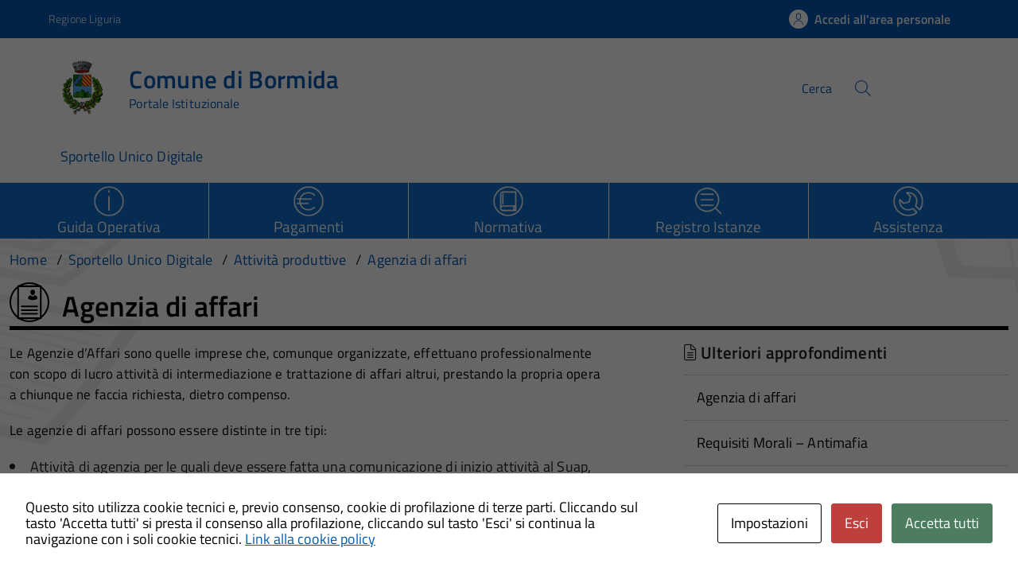

--- FILE ---
content_type: text/html; charset=UTF-8
request_url: https://hosting.pa-online.it/009014/su_procedimento/agenzia-di-affari/?ambito=suap
body_size: 14343
content:
<!DOCTYPE html>
<!DOCTYPE html>
<!--[if IE 8]><html class="no-js ie89 ie8" lang="it"><![endif]-->
<!--[if IE 9]><html class="no-js ie89 ie9" lang="it"><![endif]-->
<!--[if (gte IE 9)|!(IE)]><!-->
<html class="no-js" lang="it-IT" xmlns:og="http://opengraphprotocol.org/schema/" xmlns:fb="http://www.facebook.com/2008/fbml">
<!--<![endif]-->
<head>
  <meta charset="UTF-8">
  <meta http-equiv="x-ua-compatible" content="ie=edge">
  <meta name="viewport" content="width=device-width, initial-scale=1 minimum-scale=1.0, maximum-scale=5.0">
  <link rel="profile" href="http://gmpg.org/xfn/11">
	  <title>Comune di Bormida</title>
  
  
 <!-- <link rel="preload" href="https://hosting.pa-online.it/009014/wp-content/themes/theme-wpaitaliadigitale-full-child/css/fonts/titillium-web.css" as="style" onload="this.onload=null;this.rel='stylesheet'"> -->

  <!-- <link rel="stylesheet" href="https://pro.fontawesome.com/releases/v5.8.1/css/all.css" integrity="sha384-Bx4pytHkyTDy3aJKjGkGoHPt3tvv6zlwwjc3iqN7ktaiEMLDPqLSZYts2OjKcBx1" crossorigin="anonymous"> -->

  <!--  <link href="https://fonts.googleapis.com/css?family=Titillium+Web:300,400,400i,600,700" rel="stylesheet"> -->
 
  
  <!-- <script type="text/javascript">
    WebFontConfig = {
      google: {
        families: ['Titillium+Web:400,600,700,400italic:latin']
      }
    };
    (function() {
      var wf = document.createElement('script');
      wf.src = 'https://ajax.googleapis.com/ajax/libs/webfont/1/webfont.js';
      wf.type = 'text/javascript';
      wf.async = 'true';
      var s = document.getElementsByTagName('script')[0];
      s.parentNode.insertBefore(wf, s);
    })();
  </script> -->

  	<meta name='robots' content='max-image-preview:large' />
<meta http-equiv="X-Content-Security-Policy" content="script-src 'self' 'unsafe-inline' 'unsafe-eval' http://fontawesome.io/ https://fontawesome.io/ https://kit.fontawesome.com/ https://*.cloudflare.com/ https://www.pa-online.it/ https://unpkg.com/ https://app.acuityscheduling.com/ https://acuityscheduling.com/ https://www.google.com/ https://maps.googleapis.com/ https://maps.gstatic.com/ https://hosting.pa-online.it/ https://www.gstatic.com/ https://*.tile.openstreetmap.org/; img-src 'self' http://fontawesome.io/ https://fontawesome.io/ https://kit.fontawesome.com/ https://*.cloudflare.com/ https://www.pa-online.it/ https://unpkg.com/ https://app.acuityscheduling.com/ https://acuityscheduling.com/ https://www.google.com/ https://maps.googleapis.com/ https://maps.gstatic.com/ https://hosting.pa-online.it/ https://www.gstatic.com/ https://*.tile.openstreetmap.org/; object-src 'self' http://fontawesome.io/ https://fontawesome.io/ https://kit.fontawesome.com/ https://*.cloudflare.com/ https://www.pa-online.it/ https://unpkg.com/ https://app.acuityscheduling.com/ https://acuityscheduling.com/ https://www.google.com/ https://maps.googleapis.com/ https://maps.gstatic.com/ https://hosting.pa-online.it/ https://www.gstatic.com/ https://*.tile.openstreetmap.org/; frame-src 'self' http://fontawesome.io/ https://fontawesome.io/ https://kit.fontawesome.com/ https://*.cloudflare.com/ https://www.pa-online.it/ https://unpkg.com/ https://app.acuityscheduling.com/ https://acuityscheduling.com/ https://www.google.com/ https://maps.googleapis.com/ https://maps.gstatic.com/ https://hosting.pa-online.it/ https://www.gstatic.com/ https://*.tile.openstreetmap.org/; ">
<meta http-equiv="Content-Security-Policy" content="script-src 'self' 'unsafe-inline' 'unsafe-eval' http://fontawesome.io/ https://fontawesome.io/ https://kit.fontawesome.com/ https://*.cloudflare.com/ https://www.pa-online.it/ https://unpkg.com/ https://app.acuityscheduling.com/ https://acuityscheduling.com/ https://www.google.com/ https://maps.googleapis.com/ https://maps.gstatic.com/ https://hosting.pa-online.it/ https://www.gstatic.com/ https://*.tile.openstreetmap.org/; img-src 'self' http://fontawesome.io/ https://fontawesome.io/ https://kit.fontawesome.com/ https://*.cloudflare.com/ https://www.pa-online.it/ https://unpkg.com/ https://app.acuityscheduling.com/ https://acuityscheduling.com/ https://www.google.com/ https://maps.googleapis.com/ https://maps.gstatic.com/ https://hosting.pa-online.it/ https://www.gstatic.com/ https://*.tile.openstreetmap.org/; object-src 'self' http://fontawesome.io/ https://fontawesome.io/ https://kit.fontawesome.com/ https://*.cloudflare.com/ https://www.pa-online.it/ https://unpkg.com/ https://app.acuityscheduling.com/ https://acuityscheduling.com/ https://www.google.com/ https://maps.googleapis.com/ https://maps.gstatic.com/ https://hosting.pa-online.it/ https://www.gstatic.com/ https://*.tile.openstreetmap.org/; frame-src 'self' http://fontawesome.io/ https://fontawesome.io/ https://kit.fontawesome.com/ https://*.cloudflare.com/ https://www.pa-online.it/ https://unpkg.com/ https://app.acuityscheduling.com/ https://acuityscheduling.com/ https://www.google.com/ https://maps.googleapis.com/ https://maps.gstatic.com/ https://hosting.pa-online.it/ https://www.gstatic.com/ https://*.tile.openstreetmap.org/; ">
<link rel="alternate" type="application/rss+xml" title="Comune di Bormida &raquo; Feed" href="https://hosting.pa-online.it/009014/feed/" />
<link rel="alternate" title="oEmbed (JSON)" type="application/json+oembed" href="https://hosting.pa-online.it/009014/wp-json/oembed/1.0/embed?url=https%3A%2F%2Fhosting.pa-online.it%2F009014%2Fsu_procedimento%2Fagenzia-di-affari%2F" />
<link rel="alternate" title="oEmbed (XML)" type="text/xml+oembed" href="https://hosting.pa-online.it/009014/wp-json/oembed/1.0/embed?url=https%3A%2F%2Fhosting.pa-online.it%2F009014%2Fsu_procedimento%2Fagenzia-di-affari%2F&#038;format=xml" />
<meta property="og:title" content="Agenzia di affari"/><meta property="og:type" content="article"/><meta property="og:url" content="https://hosting.pa-online.it/009014/su_procedimento/agenzia-di-affari/"/><meta property="og:site_name" content=" Sportello Unico Digitale - Comune di Bormida"/><meta property="og:locale" content="it_IT" /><meta property="og:description" content="Sito Istituzionale - procedimento."/><meta property="og:image" content=""/>
<style id='wp-img-auto-sizes-contain-inline-css' type='text/css'>
img:is([sizes=auto i],[sizes^="auto," i]){contain-intrinsic-size:3000px 1500px}
/*# sourceURL=wp-img-auto-sizes-contain-inline-css */
</style>
<link rel="preload" as="style" onload="this.rel='stylesheet'" defer='stylesheet' id='progress-wizard-style-css' href='https://hosting.pa-online.it/009014/wp-content/themes/theme-wpaitaliadigitale-full-child/css/progress-wizard/progress-wizard.min.css?ver=3.20.763' type='text/css' media='all' />
<link rel='stylesheet' id='contact-form-7-css' href='https://hosting.pa-online.it/009014/wp-content/plugins/contact-form-7/includes/css/styles.css?ver=6.1.4' type='text/css' media='all' />
<link rel='stylesheet' id='cookies-and-content-security-policy-css' href='https://hosting.pa-online.it/009014/wp-content/plugins/cookies-and-content-security-policy/css/cookies-and-content-security-policy.min.css?ver=2.34' type='text/css' media='all' />
<link rel='stylesheet' id='wfpc-admin-css-css' href='https://hosting.pa-online.it/009014/wp-content/plugins/wp-forms-puzzle-captcha/assets/css/wfpc-puzzle-captcha.css?ver=6.9' type='text/css' media='all' />
<link rel="preload" as="style" onload="this.rel='stylesheet'" defer='stylesheet' id='titillium-web-css' href='https://hosting.pa-online.it/009014/wp-content/themes/theme-wpaitaliadigitale-full-child/css/fonts/titillium-web.css?ver=3.20.763' type='text/css' media='all' />
<link rel='stylesheet' id='opensans-td-css' href='https://hosting.pa-online.it/009014/wp-content/themes/theme-wpaitaliadigitale-full-child/css/fonts/opensans.css?ver=3.20.763' type='text/css' media='all' />
<link rel='stylesheet' id='vendor-css' href='https://hosting.pa-online.it/009014/wp-content/themes/theme-wpaitaliadigitale-full-child/css/vendor.css?ver=3.20.763' type='text/css' media='all' />
<link rel="preload" as="style" onload="this.rel='stylesheet'" defer='stylesheet' id='fontawesome-css' href='https://hosting.pa-online.it/009014/wp-content/fa/fa6/css/all.min.css?ver=3.20.763' type='text/css' media='all' />
<link rel="preload" as="style" onload="this.rel='stylesheet'" defer='stylesheet' id='fontawesome-shims-v4-css' href='https://hosting.pa-online.it/009014/wp-content/fa/fa6/css/v4-shims.min.css?ver=3.20.763' type='text/css' media='all' />
<link rel="preload" as="style" onload="this.rel='stylesheet'" defer='stylesheet' id='maincolor-css' href='https://hosting.pa-online.it/009014/wp-content/themes/theme-wpaitaliadigitale-full-child/css/bluePNRR.css?ver=3.20.763' type='text/css' media='all' />
<link rel="preload" as="style" onload="this.rel='stylesheet'" defer='stylesheet' id='my-theme-css' href='https://hosting.pa-online.it/009014/wp-content/themes/theme-wpaitaliadigitale-full-child/style.css?ver=3.20.763' type='text/css' media='all' />
<link rel="preload" as="style" onload="this.rel='stylesheet'" defer='stylesheet' id='tablesaw-css' href='https://hosting.pa-online.it/009014/wp-content/themes/theme-wpaitaliadigitale-full-child/js/vendor/tablesaw/tablesaw.css?ver=3.20.763' type='text/css' media='all' />
<link rel="preload" as="style" onload="this.rel='stylesheet'" defer='stylesheet' id='tablesorter-blue-css' href='https://hosting.pa-online.it/009014/wp-content/themes/theme-wpaitaliadigitale-full-child/js/tablesorter/themes/blue/style.css?ver=3.20.763' type='text/css' media='all' />
<link rel="preload" as="style" onload="this.rel='stylesheet'" defer='stylesheet' id='tablesorter-pager-css' href='https://hosting.pa-online.it/009014/wp-content/themes/theme-wpaitaliadigitale-full-child/js/tablesorter/addons/pager/jquery.tablesorter.pager.css?ver=3.20.763' type='text/css' media='all' />
<link rel='stylesheet' id='loaders-css' href='https://hosting.pa-online.it/009014/wp-content/themes/theme-wpaitaliadigitale-full-child/css/loaders/loaders.min.css?ver=3.20.763' type='text/css' media='all' />
<link rel="preload" as="style" onload="this.rel='stylesheet'" defer='stylesheet' id='su-style-css' href='https://hosting.pa-online.it/009014/wp-content/themes/theme-wpaitaliadigitale-full-child/css/su-style/su-style.css?ver=3.20.763' type='text/css' media='all' />
<link rel="preload" as="style" onload="this.rel='stylesheet'" defer='stylesheet' id='td-style-css' href='https://hosting.pa-online.it/009014/wp-content/themes/theme-wpaitaliadigitale-full-child/css/td-style.css?ver=3.20.763' type='text/css' media='all' />
<link rel="preload" as="style" onload="this.rel='stylesheet'" defer='stylesheet' id='pnrr-style-css' href='https://hosting.pa-online.it/009014/wp-content/themes/theme-wpaitaliadigitale-full-child/css/pnrr/StylePnrr.css?ver=3.20.763' type='text/css' media='all' />
<link rel="preload" as="style" onload="this.rel='stylesheet'" defer='stylesheet' id='rating-style-css' href='https://hosting.pa-online.it/009014/wp-content/themes/theme-wpaitaliadigitale-full-child/css/rating/Rating.css?ver=3.20.763' type='text/css' media='all' />
<script type="text/javascript" src="https://hosting.pa-online.it/009014/wp-includes/js/jquery/jquery.min.js?ver=3.7.1" id="jquery-core-js"></script>
<script type="text/javascript" id="jquery-core-js-after">
/* <![CDATA[ */
jQuery(document).ready( function($) {
	$('#wp-admin-bar-my-sites-search.hide-if-no-js').show();
	$('#wp-admin-bar-my-sites-search input').keyup( function( ) {

		var searchValRegex = new RegExp( $(this).val(), 'i');

		$('#wp-admin-bar-my-sites-list > li.menupop').hide().filter(function() {

			return searchValRegex.test( $(this).find('> a').text() );

		}).show();

	});
});
	
//# sourceURL=jquery-core-js-after
/* ]]> */
</script>
<script type="text/javascript" src="https://hosting.pa-online.it/009014/wp-includes/js/jquery/jquery-migrate.min.js?ver=3.4.1" id="jquery-migrate-js"></script>
<script type="text/javascript" src="https://hosting.pa-online.it/009014/wp-content/plugins/stop-user-enumeration/frontend/js/frontend.js?ver=1.7.7" id="stop-user-enumeration-js" defer="defer" data-wp-strategy="defer"></script>
<link rel="https://api.w.org/" href="https://hosting.pa-online.it/009014/wp-json/" /><link rel="alternate" title="JSON" type="application/json" href="https://hosting.pa-online.it/009014/wp-json/wp/v2/su_procedimento/9622" /><link rel="EditURI" type="application/rsd+xml" title="RSD" href="https://hosting.pa-online.it/009014/xmlrpc.php?rsd" />
<link rel="canonical" href="https://hosting.pa-online.it/009014/su_procedimento/agenzia-di-affari/" />
<link rel='shortlink' href='https://hosting.pa-online.it/009014/?p=9622' />
<style type="text/css" id="cookies-and-content-security-policy-css-custom"></style><link rel="icon" href="https://hosting.pa-online.it/009014/wp-content/uploads/sites/143/2022/02/cropped-Senzanome-32x32.png" sizes="32x32" />
<link rel="icon" href="https://hosting.pa-online.it/009014/wp-content/uploads/sites/143/2022/02/cropped-Senzanome-192x192.png" sizes="192x192" />
<link rel="apple-touch-icon" href="https://hosting.pa-online.it/009014/wp-content/uploads/sites/143/2022/02/cropped-Senzanome-180x180.png" />
<meta name="msapplication-TileImage" content="https://hosting.pa-online.it/009014/wp-content/uploads/sites/143/2022/02/cropped-Senzanome-270x270.png" />

  <style>
    img {
    max-width: 100%;
    height: auto;
    }
  </style>
</head>

<body class="wp-singular su_procedimento-template-default single single-su_procedimento postid-9622 wp-theme-theme-wpaitaliadigitale-full wp-child-theme-theme-wpaitaliadigitale-full-child BluePNRR metaslider-plugin" itemscope itemtype="http://schema.org/WebPage">

<input id='hfiPNRRStyle' type='hidden' value= '1' /><input id='hfiCompilazionePNRRBreadC' type='hidden' value= '1' /><input id='hfiCompilazionePNRRFooterV' type='hidden' value= '1' /><input id='hfiIdCliente' type='hidden' value='009014' /><input id='hfiIdSU' type='hidden' value='suap' /><input id='hfiSiteUrl' type='hidden' value='https://hosting.pa-online.it/009014' /><input id='hfiIdClienteConsSue' type='hidden' value='' /><input id='hfiIdClienteConsSuap' type='hidden' value='' /><input id='hfiSweetA' type='hidden' value='https://hosting.pa-online.it/009014/wp-content/themes/theme-wpaitaliadigitale-full-child/js/sweetalert/sweetalert.min.js' /><input id='hfiSweetA2' type='hidden' value='https://hosting.pa-online.it/009014/wp-content/themes/theme-wpaitaliadigitale-full-child/js/sweetalert/sweetalert2.min.js' /><input id='hfiHeaderBackColor' type='hidden' value='' /><input id='hfiHeaderStepBackColorSet' type='hidden' value='' /><input id='hfiTestiBianchiHeader' type='hidden' value='0' /><input id='hfiRiepilogoVisibile' type='hidden' value='1' /><input id='hfiBottomHeaderColor' type='hidden' value='' /><input id='hTestiNeri' type='hidden' value='NO'><input id='hSingleSignOn' type='hidden' value='NO'><input id='hCheckIsAut' type='hidden' value='https://www.pa-online.it/GisMasterWebS/SP/IsAut.ashx'><input id='hCheckLogOut' type='hidden' value='https://www.pa-online.it/GisMasterWebS/SP/LogoutSAML.ashx'><input id='hIsAut' type='hidden' value='0'>


<ul class="Skiplinks js-fr-bypasslinks u-hiddenPrint" style="z-index: -1">
  <li><a accesskey="2" href="#main">Vai al contenuto</a></li>
  <li><a class="js-fr-offcanvas-open" href="#menu" aria-controls="menu" aria-label="Accedi al menù" title="Accedi al menù">Vai alla navigazione del sito</a></li>
</ul>



<header id= "tdheader" class="Header Headroom--fixed u-hiddenPrint " itemtype="http://schema.org/WPHeader" itemscope style="width:100%">
  <div id= "divheader"    class="Header-top-TD  Grid Grid--alignMiddle u-background-50 xu-padding-left-l xu-padding-right-l">


        <div class="Grid-cell u-size7of12 u-sm-size6of12 u-md-size6of12 u-lg-size6of12 u-padding-all-xs">
        
          <p>
		  <a href="http://www.regione.liguria.it/" target="_blank" class="PNRRTestoRegione u-inlineBlock u-padding-top-xxs" data-wpel-link="external" rel="nofollow external noopener noreferrer"><span>Regione Liguria</span></a>		  </p>
        </div>

       

        <div id="divDestra" class="Grid-cell u-sizeFill xu-padding-bottom-xs xu-padding-top-xs xu-padding-left-xs">
          
          
                    <a id="buttonAppuntamenti" aria-label='Prenota un appuntamento' class="buttonHeader " href="" target="_blank">
                    <span class='rounded-icon u-margin-right-xxs u-hidden'>
                      <img id="imgAppuntamentiPnrr" class="svg PNRRappuntamenti " src="https://hosting.pa-online.it/009014/wp-content/themes/theme-wpaitaliadigitale-full-child/static/icon/appuntamenti.svg" alt="logoAppuntamentiScrivania"></img>
                    </span>
                    </a>
                    <a id="buttonAccesso" class=" PNRRaccesso buttonHeader "  href="https://hosting.pa-online.it/009014/sportello-unico-digitale/pagina/autenticazione?idsu=Suap">
                    <span class='rounded-icon'>
                      <img id="imgUserPnrr" class="svg PNRRuser " src="https://hosting.pa-online.it/009014/wp-content/themes/theme-wpaitaliadigitale-full-child/static/icon/it-user.svg" alt="logoEntraScrivania"></img>
                    </span>
                    <div class="PNRRaccedi u-padding-right-xs u-sm-block u-md-block u-lg-block">Accedi all'area personale</div>
                  </a>
          
       </div>


  </div>

    <div id = "PNRRHeader-navbar"  class="Header-navbar PNRRHeader-navbar  Grid Grid--alignMiddle">

      <div class="PNRRHeader-toggle Header-toggle Grid-cell" data-hideapp>
      <a class="Hamburger-toggleContainer js-fr-offcanvas-open notFocusTD" href="#menu" aria-controls="menu" aria-label="Accedi al menù" title="Accedi al menù">
        <!--<span class="Hamburger-toggle u-hidden" role="presentation"></span>  -->
        <span id="TDtoggleText" class="Header-toggleText" role="presentation">
                <img id="imgBurgerPnrr" class="svg PNRRIconBurger" src="https://hosting.pa-online.it/009014/wp-content/themes/theme-wpaitaliadigitale-full-child/static/icon/it-burger.svg"></img>
        </span>
      </a>
    </div>
  
    <div id="Header-logo" class=" Header-logo Grid-cell" aria-hidden="true" xstyle="text-align: left!important;">
    
      <a name="home_link" class="PNRRHomeLink" href="https://hosting.pa-online.it/009014/su_ambito/suap/" tabindex="-1" data-wpel-link="internal">
      <!-- <a href="https://hosting.pa-online.it/009014/" tabindex="-1"> -->
        <img id="imglogo" src="https://hosting.pa-online.it/009014/wp-content/uploads/sites/143/2022/02/cropped-Senzanome.png" alt=" Sportello Unico Digitale" width="8.2rem" height="8.2rem" />      </a>
    </div>

      
    <div id = "PNRRHeader-title" class=" PNRRHeader-title Header-title Grid-cell ">
      <p class="Header-titleLink   ">
        <a id="ahome_link" class="noWrap" name="home_link" accesskey="1" href="https://hosting.pa-online.it/009014/" data-wpel-link="internal">
        <!-- <a accesskey="1" href="https://hosting.pa-online.it/009014/"> -->
          <span id="sheadline" itemprop="headline" class ="  PNRRheadline   u-color-50">Comune di Bormida</span><br>
          
                      <small id ="headSottotitolo" class ="" itemprop="description" data-hideapp>Portale Istituzionale</small>
          
        </a>
              </p>
    </div>

          
    

    <div id="PNRRHeader-utils" class="Header-utils Grid-cell PNRRHeader-utils ">


      <div id="PNRRHeader-search" class="Header-search PNRRHeader-search " id="header-search">
        <form id = "WPFormSearch" role="search" method="get" class=" Form search-form" action="https://hosting.pa-online.it/009014/">
					<div id = "divWPSiteSearch" class="Form-field Form-field--withPlaceholder Grid">
					<input id = "WPSiteSearch"  class=" PNRRSearch  Form-input Grid-cell u-sizeFill u-text-r-s" id="s" value="" name="s" title="Cerca" required="required" aria-required="true">
					<label class="Form-label u-color-50   PNRRLabelSearch " for="s">Cerca</label>
					<button id = "btnSiteSearch" class="Grid-cell u-sizeFit u-padding-all-s u-textWeight-700"
						<span class="rounded-icon">
						<img id="imgSearchPnrr" class="svg PNRRIconSearch   " src="https://hosting.pa-online.it/009014/wp-content/themes/theme-wpaitaliadigitale-full-child/static/icon/it-search.svg"></img>
						</span>
					</button>
					</div>
	  			</form>
      </div>

    </div>
    

  </div><!-- Header-navbar -->


  
    <div id="TDHeadroom" class="Headroom-hideme xu-textCenter u-hidden u-sm-block u-md-block u-lg-block">
      <nav id="PNRRMegaM" class="Megamenu Megamenu--styled js-megamenu PNRRMegamenu" data-rel=".Offcanvas .Treeview" ></nav>
    </div>

    
  
  <div id="TDBredbrumsCompilazione" class = "u-hidden" style="background-color: white;">

    <ul id="ulTDBredbrumsCompilazione" class="progress-indicator  u-hidden u-padding-top-xs  PNRRBottomHeaderlightTD " >
    <!-- Classi disponibili: completed (verde) - active (blu) - di default è grigio  -->
          <li id = "liPrivacypolicy" tabindex="0" class = "" style="  background-color: white; ">
              <span class="bubble"></span>
              Privacy Policy<br>
          </li>
          <li id = "liPrecompilazione" tabindex="0" class = "" style="  background-color: white; ">
              <span class="bubble"></span>
              Precompilazione <br>
          </li>
          <li id = "liIstanza" tabindex="0" class = "" style="  background-color: white; ">
              <span class="bubble"></span>
              Istanza <br>
          </li>
          <li id = "liAllegati" tabindex="0" class = "u-hidden " style="  background-color: white; ">
              <span class="bubble"></span>
              Allegati <br>
          </li>
          <li id = "liRiepilogo" tabindex="0" class = "" style=" background-color: white; ">
              <span class="bubble"></span>
              Riepilogo <br>
          </li>
          <li id = "liInvio" tabindex="0" class = "" style="  background-color: white; ">
              <span class="bubble"></span>
              Invio
          </li>
      </ul>

</div>

</header><div class="Offcanvas Offcanvas--left Offcanvas--modal js-fr-offcanvas u-jsVisibilityHidden u-nojsDisplayNone" id="menu">
    <span class="u-hiddenVisually">Menu principale</span>
          <div class="Offcanvas-content u-background-white">
          <div class="Offcanvas-toggleContainer u-background-70 u-jsHidden">
              <a class="Hamburger-toggleContainer u-block u-color-white u-padding-bottom-xxl u-padding-left-s u-padding-top-xxl js-fr-offcanvas-close notFocusTD" aria-controls="menu" aria-label="Chiudi navigazione" title="Chiudi navigazione" href="#">
                  <span class="Hamburger-toggle is-active" aria-hidden="true"></span>
              </a>
          </div>
          <nav>
            <ul id="menu-principale-new" class="Linklist Linklist--padded Treeview Treeview--default js-fr-treeview u-text-r-xs"><li><a href="https://hosting.pa-online.it/009014/sportello-unico-digitale" data-wpel-link="internal">Sportello Unico Digitale</a></li>
</ul>          </nav>
      </div>
    </div>
<!--  -->

<div class="u-printOnly u-colorBlack u-text-h1 u-layout-withGutter u-layoutCenter">
Comune di Bormida - Comune di Bormida

</div>


		<style>
			section#main{
				background-image: url('https://hosting.pa-online.it/009014/wp-content/themes/theme-wpaitaliadigitale-full-child/static/su/bckgTD.webp');
				background-position: center top;
				background-attachment: fixed;
				background-repeat: no-repeat;
			}
		</style> 
<section id="main">
		<div id="bandella" class="u-background-40 bandellaBottom">
			<div class="u-layout-wide u-layoutCenter xu-padding-r-bottom xu-padding-r-top u-layout-r-withGutter">
				<div class="Grid Grid--withGutter">

									<a href="https://hosting.pa-online.it/009014/sportello-unico-digitale/guida-operativa/" title="Guida Operativa" class=" Grid-cell u-sizeFull u-sm-sizeFull  u-md-size1of5 u-lg-size1of5 u-color-white u-text-md-center u-text-lg-center BandaItem">
						<div data-bandella="TD" aria-hidden="true" class=" u-tableCell u-sm-tableCell u-md-block u-lg-block xu-padding-bottom-xs xu-padding-top-xs BandaItem--icon" >
							
                          								<div class=" "><img class = "bandaPNRR u-margin-top-xxs" src="https://hosting.pa-online.it/009014/wp-content/themes/theme-wpaitaliadigitale-full-child/icons/dv/64_homepage/dv-istruzioni.png?v=3.20.763"></img></div>
													</div>
												<div class="PNRRFSize185Rem u-tableCell u-sm-tableCell u-alignMiddle u-md-block u-lg-block xu-textWeight-700 u-text-l BandaItem--text   u-padding-bottom-xxs ">Guida Operativa</div>
					</a>
									<a href="https://hosting.pa-online.it/009014/su_ambito/suap/pagina/pagamenti/" title="Pagamenti" class=" Grid-cell u-sizeFull u-sm-sizeFull  u-md-size1of5 u-lg-size1of5 u-color-white u-text-md-center u-text-lg-center BandaItem">
						<div data-bandella="TD" aria-hidden="true" class=" u-tableCell u-sm-tableCell u-md-block u-lg-block xu-padding-bottom-xs xu-padding-top-xs BandaItem--icon" >
							
                          								<div class=" "><img class = "bandaPNRR u-margin-top-xxs" src="https://hosting.pa-online.it/009014/wp-content/themes/theme-wpaitaliadigitale-full-child/icons/dv/64_homepage/dv-pagamenti.png?v=3.20.763"></img></div>
													</div>
												<div class="PNRRFSize185Rem u-tableCell u-sm-tableCell u-alignMiddle u-md-block u-lg-block xu-textWeight-700 u-text-l BandaItem--text   u-padding-bottom-xxs ">Pagamenti</div>
					</a>
									<a href="https://hosting.pa-online.it/009014/su_ambito/suap/pagina/normativa/" title="Normativa" class=" Grid-cell u-sizeFull u-sm-sizeFull  u-md-size1of5 u-lg-size1of5 u-color-white u-text-md-center u-text-lg-center BandaItem">
						<div data-bandella="TD" aria-hidden="true" class=" u-tableCell u-sm-tableCell u-md-block u-lg-block xu-padding-bottom-xs xu-padding-top-xs BandaItem--icon" >
							
                          								<div class=" "><img class = "bandaPNRR u-margin-top-xxs" src="https://hosting.pa-online.it/009014/wp-content/themes/theme-wpaitaliadigitale-full-child/icons/dv/64_homepage/dv-normativa.png?v=3.20.763"></img></div>
													</div>
												<div class="PNRRFSize185Rem u-tableCell u-sm-tableCell u-alignMiddle u-md-block u-lg-block xu-textWeight-700 u-text-l BandaItem--text   u-padding-bottom-xxs ">Normativa</div>
					</a>
									<a href="https://hosting.pa-online.it/009014/su_ambito/suap/pagina/consultazione-istanze" title="Registro Istanze" class=" Grid-cell u-sizeFull u-sm-sizeFull  u-md-size1of5 u-lg-size1of5 u-color-white u-text-md-center u-text-lg-center BandaItem">
						<div data-bandella="TD" aria-hidden="true" class=" u-tableCell u-sm-tableCell u-md-block u-lg-block xu-padding-bottom-xs xu-padding-top-xs BandaItem--icon" >
							
                          								<div class=" "><img class = "bandaPNRR u-margin-top-xxs" src="https://hosting.pa-online.it/009014/wp-content/themes/theme-wpaitaliadigitale-full-child/icons/dv/64_homepage/dv-consultazione-libera.png?v=3.20.763"></img></div>
													</div>
												<div class="PNRRFSize185Rem u-tableCell u-sm-tableCell u-alignMiddle u-md-block u-lg-block xu-textWeight-700 u-text-l BandaItem--text   u-padding-bottom-xxs ">Registro Istanze</div>
					</a>
									<a href="https://hosting.pa-online.it/009014/su_ambito/suap/pagina/assistenza" title="Assistenza" class=" Grid-cell u-sizeFull u-sm-sizeFull  u-md-size1of5 u-lg-size1of5 u-color-white u-text-md-center u-text-lg-center BandaItem">
						<div data-bandella="TD" aria-hidden="true" class=" u-tableCell u-sm-tableCell u-md-block u-lg-block xu-padding-bottom-xs xu-padding-top-xs BandaItem--icon" >
							
                          								<div class=" "><img class = "bandaPNRR u-margin-top-xxs" src="https://hosting.pa-online.it/009014/wp-content/themes/theme-wpaitaliadigitale-full-child/icons/dv/64_homepage/dv-assistenza.png?v=3.20.763"></img></div>
													</div>
												<div class="PNRRFSize185Rem u-tableCell u-sm-tableCell u-alignMiddle u-md-block u-lg-block xu-textWeight-700 u-text-l BandaItem--text   u-padding-bottom-xxs ">Assistenza</div>
					</a>
				
				</div>
			</div>
		</div>
	 
 
  

  <div id="divBreadcrumb" class="u-layout-wide u-layoutCenter u-layout-withGutter xu-padding-r-bottom u-padding-top-s u-hiddenPrint" data-hideapp>
    <nav aria-label="Sei qui:" >
      <ol id="olBreadcrumb" class="Breadcrumb" itemscope itemtype="http://schema.org/BreadcrumbList">
        <li class="Breadcrumb-item"><a class="Breadcrumb-link u-color-50" itemprop="item" title="Vai a Comune di Bormida." href="https://hosting.pa-online.it/009014" data-wpel-link="internal"><span itemprop="name">Home</span></a><meta itemprop="position" content="1"></li><li class="Breadcrumb-item"><a class="Breadcrumb-link u-color-50" itemprop="item" title="Vai a Sportello Unico Digitale." href="https://hosting.pa-online.it/009014/sportello-unico-digitale/?ambito=suap" data-wpel-link="internal"><span itemprop="name">Sportello Unico Digitale</span></a><meta itemprop="position" content="2"></li><li class="Breadcrumb-item"><a class="Breadcrumb-link u-color-50" itemprop="item" title="Vai a Attività produttive." href="https://hosting.pa-online.it/009014/su_ambito/suap/tipo/su_procedimento" data-wpel-link="internal"><span itemprop="name">Attività produttive</span></a><meta itemprop="position" content="3"></li><li class="Breadcrumb-item"><a class="Breadcrumb-link u-color-50" itemprop="item" title="Vai a Agenzia di affari." href="https://hosting.pa-online.it/009014/su_procedimento/agenzia-di-affari/?ambito=suap" data-wpel-link="internal"><span itemprop="name">Agenzia di affari</span></a><meta itemprop="position" content="4"></li>      </ol>
    </nav>
  </div>
 
  <div class="u-layout-wide u-layout-withGutter u-layoutCenter u-padding-r-top u-margin-bottom-l">  	
    <h1 class="titleProc u-text-h2 u-color-black u-border-bottom-s">
		
		<span class="u-alignBottom">
						<img width="55" height="55" src="https://hosting.pa-online.it/009014/wp-content/themes/theme-wpaitaliadigitale-full-child/icons/su/proc_base/su_procedimento_certificati-anagrafici.svg" class="svg svgproc u-margin-right-xs xu-alignMiddle u-alignBottom u-hidden u-sm-inlineBlock u-md-inlineBlock u-lg-inlineBlock">
					
		<span class="u-color-black PNRR600">Agenzia di affari</span></span>
	</h1>
    <div class="Grid Grid--withGutter">
      <div class="Grid-cell Grid-AreaTematica Prose u-md-size8of12 u-lg-size8of12 u-margin-bottom-l">
        <article class="Prose u-layout-prose-td"><div class="xu-padding-bottom-s PNRRDescProc"><p>Le Agenzie d&#8217;Affari sono quelle imprese che, comunque organizzate, effettuano professionalmente con scopo di lucro attività di intermediazione e trattazione di affari altrui, prestando la propria opera a chiunque ne faccia richiesta, dietro compenso.</p>
<p>Le agenzie di affari possono essere distinte in tre tipi:</p>
<li>Attività di agenzia per le quali deve essere fatta una comunicazione di inizio attività al Suap, come quelle di compravendita di autoveicoli o motoveicoli nuovi o usati, di compravendita di oggetti usati, di recupero documenti, di disbrigo pratiche, di pubblicità, di organizzazione eventi e spettacoli, di spedizioni e trasporti, ecc.
<li>Attività di agenzia per le quali si deve ottenere licenza del Questore (recupero stragiudiziale dei crediti per conto di terzi) o deve essere fatta una comunicazione di inizio attività alla Questura (agenzie di pubblici incanti, matrimoniali, di pubbliche relazioni).
<li>Attività di agenzia per le quali esiste una specifica regolamentazione a cui fare riferimento, come agenzia di attività funebre, di affari in mediazione, di rappresentanza di commercio, di assicurazioni, di viaggi, in campo finanziario, di stampa, di scommesse, ecc. (vedi anche il file di maggiori informazioni).
<p>La presente procedura e la relativa modulistica si riferiscono alla agenzie di affari di cui al tipo &quot;A&quot;.</p>
</div>			<!-- <h2 class="u-text-h3 ">Attività e modelli</h2>		    
			<div class="Prose xu-padding-top-xs xu-padding-bottom-s">
			<ul> -->
			
			<h2 class="u-color-50 u-margin-bottom-xxs u-textweight-600 PNRR600">Modulistica</h2>		    
								<div id="fattispecie" class="Prose u-padding-bottom-xl">
									<div class="u-margin-top-xs"><table><tr><td class="u-padding-left-s" style="vertical-align: top;"><i class="fa fa-angle-right"></i></td><td class="u-padding-right-xs u-padding-left-s"><a class="u-color-black u-textClean u-text-m u-lineHeight-s xfattispecie" href="https://hosting.pa-online.it/009014/su_procedimento/agenzia-di-affari/fattispecie/0?ambito=suap" data-wpel-link="internal">Apertura, subingresso, trasferimento, nomina - variazione - revoca rappresentante, cessazione, sospensione, riattivazione, variazioni societarie, rinuncia istanza e richiesta archiviazione</a></td></tr></table></div>
								</div><h2 class="u-text-h3 u-color-50 PNRR600">Informazioni</h2>
				<div class="Accordion Accordion--small fr-accordion js-fr-accordion xu-padding-bottom-m fr-accordion--is-ready" aria-multiselectable="3" id="accordion" role="tablist">
					<h2 class="Accordion-header js-fr-accordion__header fr-accordion__header u-border-top-none" id="accordion-header-3" data-openstart="" role="tab" aria-controls="accordion-panel-3" tabindex="2" aria-selected="false" aria-expanded="false">
					<span class="Accordion-link">Modalità di presentazione</span></h2>
					<div id="accordion-panel-3" class="Accordion-panel fr-accordion__panel js-fr-accordion__panel" role="tabpanel" aria-labelledby="accordion-header-3" tabindex="2" aria-hidden="false" style="height: auto;">
						<div class="Prose u-padding-top-xs PNRRFSize17Rem">
							<p><b>Chi può presentare l&#8217;istanza</b><br />
              Deve essere presentata dal legale rappresentante, in caso di società, o dal soggetto, persona fisica, titolare della ditta individuale, o da un delegato appositamente designato tramite procura.</p>
<p>              <b>A chi deve essere presentata</b><br />
              Allo sportello competente per il territorio in cui si svolge l&#8217;attività o è situato l&#8217;impianto oggetto dell&#8217;attività produttiva o di prestazione di servizi.</p>
<p>              <b>Come deve essere presentata</b><br />
              L’istanza deve essere presentata esclusivamente in modalità telematica attraverso questo portale.<br />
              </p>
			
						</div>
					</div>
				</div>

				
				<div class="Accordion Accordion--small fr-accordion js-fr-accordion xu-padding-bottom-m fr-accordion--is-ready" aria-multiselectable="1" id="accordion" role="tablist">
					<h2 class="Accordion-header js-fr-accordion__header fr-accordion__header u-border-top-none" id="accordion-header-1" data-openstart="" role="tab" aria-controls="accordion-panel-1" tabindex="0" aria-selected="false" aria-expanded="false">
					<span class="Accordion-link">Requisiti</span></h2>
					<div id="accordion-panel-1" class="Accordion-panel fr-accordion__panel js-fr-accordion__panel" role="tabpanel" aria-labelledby="accordion-header-1" tabindex="0" aria-hidden="false" style="height: auto;">
						<div class="Prose u-padding-top-xs PNRRFSize17Rem">
						<p><b>Requisiti morali:</b> per esercitare un&#8217;attività di agenzia di affari, occorre essere in possesso dei requisiti morali previsti dal T.U.L.P.S. e dalla normativa antimafia.</p>
<p><b>Requisiti professionali:</b> non sono richiesti specifici requisiti professionali.</p>
<p><b>Disponibilità dei locali:</b> avere la disponibilità dei locali in cui si intende esercitare l&#8217;attività.</p>
<p><b>Conformità dei locali:</b> i locali dove si intende svolgere l&#8217;attività devono avere caratteristiche costruttive conformi ai regolamenti edilizi comunali, ed in particolare devono rispettare la normativa vigente compresa quella in materia di prevenzione incendi, urbanistica, impatto sulla viabilità, barriere architettoniche, igienico-sanitaria, gestione dei rifiuti, tutela dell&#8217;inquinamento acustico (impatto acustico) ed avere una destinazione d&#8217;uso compatibile con l&#8217;attività stessa.</p>
<p><b>Rispetto delle norme:</b> l&#8217;attività deve essere svolta nel rispetto delle norme applicabili all&#8217;attività oggetto dell&#8217;istanza e delle relative prescrizioni in materia di igiene pubblica, igiene edilizia, tutelaambientale (atmosfera), tutela del paesaggio, tutela della salute nei luoghi di lavoro, sicurezza degli impianti, sicurezza alimentare, regolamenti locali di polizia urbana annotaria, ecc.</p>
<p><b>Registro imprese:</b> l&#8217;impresa deve essere iscritta al Registro Imprese della Camera di Commercio (l&#8217;unità locale deve essere iscritta al Registro Imprese della Camera di Commercio entro un massimo di 30 giorni dalla data di avvio dell&#8217;attività).</p>
						</div>
					</div>
				</div>
				
				<div class="Accordion Accordion--small fr-accordion js-fr-accordion xu-padding-bottom-m fr-accordion--is-ready" aria-multiselectable="2" id="accordion" role="tablist">
					<h2 class="Accordion-header js-fr-accordion__header fr-accordion__header u-border-top-none" id="accordion-header-2" data-openstart="" role="tab" aria-controls="accordion-panel-2" tabindex="1" aria-selected="false" aria-expanded="false">
					<span class="Accordion-link">Oneri, diritti, pagamenti</span></h2>
					<div id="accordion-panel-2" class="Accordion-panel fr-accordion__panel js-fr-accordion__panel" role="tabpanel" aria-labelledby="accordion-header-2" tabindex="1" aria-hidden="false" style="height: auto;">
						<div class="Prose u-padding-top-xs PNRRFSize17Rem">
							<p>I costi per avviare l&#8217;istanza sono composti da: </p>
<ul>
<li>diritti SUAP (se richiesti)
<li>diritti di istruttoria dei vari Enti coinvolti (se richiesti)
<p>Per informazioni riguardo la modalità di pagamento vedere sezione Pagamenti.</p>
						</div>
					</div>
				</div>

								
				<div class="Accordion Accordion--small fr-accordion js-fr-accordion xu-padding-bottom-m fr-accordion--is-ready" aria-multiselectable="4" id="accordion" role="tablist">
					<h2 class="Accordion-header js-fr-accordion__header fr-accordion__header u-border-top-none" id="accordion-header-4" data-openstart="" role="tab" aria-controls="accordion-panel-4" tabindex="3" aria-selected="false" aria-expanded="false">
					<span class="Accordion-link">Strumenti di tutela amministrativa e giurisdizionale</span></h2>
					<div id="accordion-panel-4" class="Accordion-panel fr-accordion__panel js-fr-accordion__panel" role="tabpanel" aria-labelledby="accordion-header-2" tabindex="3" aria-hidden="false" style="height: auto;">
						<div class="Prose u-padding-top-xs PNRRFSize17Rem">
							<p>Nel corso del procedimento l’interessato può prendere visione degli atti del procedimento e presentare memorie scritte e documenti. Nei confronti del provvedimento finale è possibile avvalersi delle tutele amministrative e giurisdizionali previste dall’ordinamento vigente.<br />
<br />
Maggiori informazioni sugli strumenti di tutela amministrativa e giurisdizionale.</p>
			
						</div>
					</div>
				</div>

				
				<div class="Accordion Accordion--small fr-accordion js-fr-accordion xu-padding-bottom-m fr-accordion--is-ready" aria-multiselectable="5" id="accordion" role="tablist">
					<h2 class="Accordion-header js-fr-accordion__header fr-accordion__header u-border-top-none" id="accordion-header-5" data-openstart="" role="tab" aria-controls="accordion-panel-5" tabindex="4" aria-selected="false" aria-expanded="false">
					<span class="Accordion-link">Modalità per ottenere informazioni sul procedimento in corso da parte dell’interessato</span></h2>
					<div id="accordion-panel-5" class="Accordion-panel fr-accordion__panel js-fr-accordion__panel" role="tabpanel" aria-labelledby="accordion-header-5" tabindex="4" aria-hidden="false" style="height: auto;">
						<div class="Prose u-padding-top-xs PNRRFSize17Rem">
							<p>
Nel caso l’utente sia autenticato è possibile consultare le informazioni dalla sezione <i>La mia<br />
scrivania digitale – Istanze presentate e stato di avanzamento</i>.</p>
			
						</div>
					</div>
				</div>

				</article>
		<div class="Prose u-layout-prose-td u-padding-top-xxl">
          <div class="u-padding-top-l u-text-xs u-textItalic">Ultima modifica: 23 Aprile 2021 alle 11:57</div>	
        </div>

      </div>
      <aside class="Grid-cell Grid-Sidebar u-sizeFull u-md-size4of12 u-lg-size4of12 u-margin-bottom-l u-hiddenPrint" itemscope itemtype="http://schema.org/WPSideBar" data-hideapp>

	 
	  
		<h3 class="u-text-h4"><i class="fal fa-file-alt"></i> Ulteriori approfondimenti</h3>
          <div class="u-sizeFull" id="subnav">
            <ul class="Linklist Linklist--padded u-layout-prose-td u-text-r-xs u-padding-bottom-l">
              <li><a href="https://hosting.pa-online.it/009014/su_approfon_procedim/agenzia-di-affari/" data-wpel-link="internal">Agenzia di affari</a></li><li><a href="https://hosting.pa-online.it/009014/su_approfon_procedim/requisiti-morali-antimafia/" data-wpel-link="internal">Requisiti Morali &#8211; Antimafia</a></li><li><a href="https://hosting.pa-online.it/009014/su_approfon_procedim/requisiti-morali-t-u-l-p-s-titolo-iii/" data-wpel-link="internal">Requisiti Morali &#8211; T.U.L.P.S. Titolo III</a></li><li><a href="https://hosting.pa-online.it/009014/su_approfon_procedim/suap/" data-wpel-link="internal">SUAP</a></li><li><a href="https://hosting.pa-online.it/009014/su_approfon_procedim/strumenti-di-tutela-amministrativa-e-giurisdizionale/" data-wpel-link="internal">Strumenti di tutela amministrativa e giurisdizionale</a></li><li><a href="https://hosting.pa-online.it/009014/su_procedimento/agenzia-di-affari/approfondimenti" data-wpel-link="internal">Tutti gli approfondimenti &nbsp;<i class="fa fa-arrow-right" aria-hidden="true"></i></a></li>            </ul>

          </div>
		
		
		<h3 class="u-text-h4"><i class="fas fa-gavel"></i> Riferimenti normativi</h3>
          <div class="u-sizeFull" id="subnav">
            <ul class="Linklist Linklist--padded u-layout-prose-td u-text-r-xs u-padding-bottom-l">
              <li><a href="https://hosting.pa-online.it/009014/su_riferimento_norm/d-lgs-25-novembre-2016-n-222/" data-wpel-link="internal">D.Lgs. 25 novembre 2016 n. 222</a></li><li><a href="https://hosting.pa-online.it/009014/su_riferimento_norm/d-l-9-febbraio-2012-n-5/" data-wpel-link="internal">D.L. 9 febbraio 2012 n. 5</a></li><li><a href="https://hosting.pa-online.it/009014/su_riferimento_norm/art-163-d-lgs-31-marzo-1998-n-112/" data-wpel-link="internal">Art. 163 D.Lgs. 31 marzo 1998 n. 112</a></li><li><a href="https://hosting.pa-online.it/009014/su_riferimento_norm/l-4-aprile-2012-n-35/" data-wpel-link="internal">L. 4 aprile 2012 n. 35</a></li><li><a href="https://hosting.pa-online.it/009014/su_riferimento_norm/l-7-agosto-1990-n-241/" data-wpel-link="internal">L. 7 agosto 1990 n. 241</a></li><li><a href="https://hosting.pa-online.it/009014/su_riferimento_norm/art-115-t-u-l-p-s-e-s-m-i/" data-wpel-link="internal">Art. 115 T.U.L.P.S. e s.m.i.</a></li>            </ul>

          </div>		  
		  
		  
        <a href="#" title="torna all&#039;inizio del contenuto" class="u-hiddenVisually">torna all'inizio del contenuto</a>
      </aside>
    </div>
</div>
</section>









<div id="containerRating" class="Form xu-padding-all-xl u-text-r-xxs u-background-50 ">
<fieldset class="Form-fieldset">
<div id="gridRating" class="Grid Grid--withGutter u-margin-top-xxl u-margin-bottom-xxl">
     
<div id="gridRating2" class="u-background-white Grid-cell u-td-center u-td-after-center u-td-before-center u-padding-top-l u-padding-left-xl">
  <h3 id="titleWizard" class="PNRR600 u-padding-top-xs u-padding-left-xxs">Quanto è stato facile usare questo servizio?</h3>

  <div id="ratingStar" class="rating u-background-white u-margin-bottom-s">

    <input class="wizRadio" type="radio" name="rating" id="r5" value = "5">
    <label class="wizLabel" for="r5"></label>

    <input class="wizRadio" type="radio" name="rating" id="r4" value = "4">
    <label class="wizLabel" for="r4"></label>

    <input class="wizRadio" type="radio" name="rating" id="r3" value = "3">
    <label class="wizLabel" for="r3"></label>

    <input class="wizRadio" type="radio" name="rating" id="r2" value = "2">
    <label class="wizLabel" for="r2"></label>

    <input class="wizRadio" type="radio" name="rating" id="r1" value = "1">
    <label class="wizLabel" for="r1"></label>

  </div>

 
  <div id="form-rating" class="u-hidden">
  <div class="rating-shadow active" data-step="1">
      <div class="cmp-steps-rating">
          <fieldset id="rating-one" class="fieldset-rating-one d-none u-hidden">
              <div class="iscrizioni-header w-100">

                  <div class="Form xu-padding-all-xl u-text-r-xxs">
                    <fieldset class="Form-fieldset">
                     <div class="Grid Grid--withGutter">
                        <div class="Grid-cell u-size11of12 u-sm-size11of12 u-md-size11of12 u-lg-size11of12 ">
                          <h3 class="PNRR600 PNRRFSize18Px u-padding-left-l dissolveBottom u-padding-bottom-m">Quali sono stati gli aspetti che hai preferito?</h3>
                        </div>
                       <div class="Grid-cell u-size1of12 u-sm-size1of12 u-md-size1of12 u-lg-size1of12 padding0rem">
                          <h3 id="wizardPos-one" class="PNRR500 PNRRFSize17Px" data-pos="1/2">1/2</h3>
                       </div>
                      </div>
                    </fieldset>
                  </div>

              </div>
              <div class="cmp-steps-rating__body">
                  <div class="cmp-radio-list">
                      <div class="card-teaser shadow-rating">
                          <div class="card-body">
                              <div class="form-check m-0">
                                  <div class="PNRRBottomHeaderlightTD radioContentAskRating">
                                      <input class="radioAskRating" name="rating1" type="radio" id="radio-1">
                                      <label class="labelAskRating PNRR600 PNRRFSize18Px" for="radio-1">Le indicazioni erano chiare</label>
                                  </div>
                                  <div class="PNRRBottomHeaderlightTD radioContentAskRating">
                                      <input class="radioAskRating" name="rating1" type="radio" id="radio-2">
                                      <label class="labelAskRating PNRR600 PNRRFSize18Px" for="radio-2">Le indicazioni erano complete</label>
                                  </div>
                                  <div class="PNRRBottomHeaderlightTD radioContentAskRating">
                                      <input class="radioAskRating" name="rating1" type="radio" id="radio-3">
                                      <label class="labelAskRating PNRR600 PNRRFSize18Px" for="radio-3">Capivo sempre che stavo procedendo correttamente</label>
                                  </div>
                                  <div class="PNRRBottomHeaderlightTD radioContentAskRating">
                                      <input class="radioAskRating" name="rating1" type="radio" id="radio-4">
                                      <label class="labelAskRating PNRR600 PNRRFSize18Px" for="radio-4">Non ho avuto problemi tecnici</label>
                                  </div>
                                  <div class="PNRRBottomHeaderlightTD radioContentAskRating">
                                      <input class="radioAskRating" name="rating1" type="radio" id="radio-5">
                                      <label class="labelAskRating PNRR600 PNRRFSize18Px" for="radio-5">Altro</label>
                                  </div>
                              </div>
                          </div>
                      </div>
                  </div>
              </div>
          </fieldset>
          <fieldset id="rating-two" class="fieldset-rating-two u-hidden">
              <div class="iscrizioni-header w-100">
                  
                  <div class="Form xu-padding-all-xl u-text-r-xxs">
                    <fieldset class="Form-fieldset">
                     <div class="Grid Grid--withGutter">
                        <div class="Grid-cell u-size11of12 u-sm-size11of12 u-md-size11of12 u-lg-size11of12 ">
                          <h3 class="PNRR600 PNRRFSize18Px u-padding-left-l dissolveBottom u-padding-bottom-m">Dove hai incontrato le maggiori difficoltà?</h3>
                        </div>
                       <div class="Grid-cell u-size1of12 u-sm-size1of12 u-md-size1of12 u-lg-size1of12 padding0rem">
                         <h3 id="wizardPos-two" class="PNRR500 PNRRFSize17Px" data-pos="1/2">1/2</h3>
                       </div>
                      </div>
                    </fieldset>
                  </div>
                   
              </div>
              <div class="cmp-steps-rating__body">
                  <div class="cmp-radio-list">
                      <div class="card-teaser shadow-rating">
                          <div class="card-body">
                              <div class="form-check m-0">
                                  <div class="PNRRBottomHeaderlightTD radioContentAskRating">
                                      <input class="radioAskRating" name="rating2" type="radio" id="radio-6">
                                      <label class="labelAskRating PNRR600 PNRRFSize18Px" for="radio-6">A volte le indicazioni non erano chiare</label>
                                  </div>
                                  <div class="PNRRBottomHeaderlightTD radioContentAskRating">
                                      <input class="radioAskRating" name="rating2" type="radio" id="radio-7">
                                      <label class="labelAskRating PNRR600 PNRRFSize18Px" for="radio-7">A volte le indicazioni non erano complete</label>
                                  </div>
                                  <div class="PNRRBottomHeaderlightTD radioContentAskRating">
                                      <input class="radioAskRating" name="rating2" type="radio" id="radio-8">
                                      <label class="labelAskRating PNRR600 PNRRFSize18Px" for="radio-8">A volte non capivo se stavo procedendo correttamente</label>
                                  </div>
                                  <div class="PNRRBottomHeaderlightTD radioContentAskRating">
                                      <input class="radioAskRating" name="rating2" type="radio" id="radio-9">
                                      <label class="labelAskRating PNRR600 PNRRFSize18Px" for="radio-9">Ho avuto problemi tecnici</label>
                                  </div>
                                  <div class="PNRRBottomHeaderlightTD radioContentAskRating">
                                      <input class="radioAskRating" name="rating2" type="radio" id="radio-10">
                                      <label class="labelAskRating PNRR600 PNRRFSize18Px" for="radio-10">Altro</label>
                              </div>
                              </div>
                          </div>
                      </div>
                  </div>
              </div>
          </fieldset>
      </div>
  </div>
  <div id="rating-three" class="d-none u-hidden" data-step="2">
      <div class="cmp-steps-rating">
          <fieldset>
              <div class="iscrizioni-header w-100">
                  

                  <div class="Form xu-padding-all-xl u-text-r-xxs">
                    <fieldset class="Form-fieldset">
                     <div class="Grid Grid--withGutter">
                       <div class="Grid-cell u-size11of12 u-sm-size11of12 u-md-size11of12 u-lg-size11of12 ">
                         <h3 class="PNRR600 PNRRFSize18Px u-padding-left-l dissolveBottom u-padding-bottom-m">Vuoi aggiungere altri dettagli?</h3>
                       </div>
                       <div class="Grid-cell u-size1of12 u-sm-size1of12 u-md-size1of12 u-lg-size1of12 padding0rem">
                         <h3 id="wizardPos-three" class="PNRR500 PNRRFSize17Px" data-pos="2/2">2/2</h3>
                       </div>
                      </div>
                    </fieldset>
                  </div>

              </div>
              <div class="cmp-steps-rating__body">
                  <div class="form-group shadow-rating">
                      <label id="labelDescrizione">Dettaglio</label>
                      <input id="inputDettaglio" class="form-control inputlDescrizione" id="formGroupExampleInputWithHelp" aria-describedby="formGroupExampleInputWithHelpDescription" maxlength="200" type="text">
                      <small id="formGroupExampleInputWithHelpDescription" class="form-text">Inserire massimo 200 caratteri</small>
                  </div>
              </div>
          </fieldset>
      </div>
  </div>
  <div id="wizardButton" class="Form-fieldset Grid-cell u-lg-size1of1 u-md-size1of1 u-padding-bottom-m u-padding-left-s u-padding-right-s u-text-center u-padding-top-l">
    <input type="button" id="btnvalutazioneindietro" tipo="" class="Button u-ba u-borderRadius-m u-color-50 u-text-xs xForm-button" value="Indietro">
    <input type="button" id="btnvalutazioneavanti" class="Button Button--default xForm-button u-text-xs u-borderRadius-m width109px" value="Avanti">    
  </div>
</div>


</div>
</div>
</fieldset>
</div>	




  <footer class=" u-background-grey-80  u-hiddenPrint" itemtype="http://schema.org/WPFooter" itemscope=""  data-hideapp>
      <div class="u-layout-wide u-layoutCenter u-layout-r-withGutter">
      <div class="Footer u-padding-all-s" >

    <div class="u-cf">
      
                  <div class="containerFooterPnrr paddingbottom30px">
                    <img id="imgEUPnrr" class="Footer-logo-eu-pnrr u-hidden" src="https://hosting.pa-online.it/009014/wp-content/themes/theme-wpaitaliadigitale-full-child/static/img/logo-eu-inverted.webp?ver=3.20.763" alt="logo EU" width="260" height="56"/>
                    <div id="divEUPnrrLogo" class="containerFooterPnrr2">
                    <img class="Footer-logo paddingbottom10px" src="https://hosting.pa-online.it/009014/wp-content/uploads/sites/143/2022/02/cropped-Senzanome.png" alt="Comune di Bormida" width="100" height="100"/>
                  
          
      <p class="Footer-siteName marginbottom10px">
         Sportello Unico Digitale<br />Comune di Bormida      </p>
      </div>
      </div>
    </div>

    <div class="Grid Grid--withGutter" data-hideapp>
            

      <div class="widget_text Footer-block Grid-cell u-md-size1of2 u-lg-size1of2"><h4 class="Footer-blockTitle u-text-h2">Contatti</h4><div class="textwidget custom-html-widget"><p>
Indirizzo: Loc. Chiesa, 10 - 17045 Bormida (SV)<br>
Telefono: 01954718<br>
PEC: comune.bormida.sv@legalmail.it<br>
</p></div></div><div class="Footer-block Grid-cell u-md-size1of2 u-lg-size1of2"><h4 class="Footer-blockTitle u-text-h2">Collegamenti rapidi</h4><div class="menu-menu-collegamenti-footer-container"><ul id="menu-menu-collegamenti-footer" class="menu"><li><a href="https://hosting.pa-online.it/009014/privacy-policy/" data-wpel-link="internal">Privacy Policy</a></li>
<li><a href="https://hosting.pa-online.it/009014/cookie-policy/" data-wpel-link="internal">Cookie Policy</a></li>
<li><a href="#cookiesAndContentPolicySettings">Impostazioni Cookie</a></li>
</ul></div></div>
        <!-- <div class="Footer-block Grid-cell"></div> -->
      <div class="Footer-otherinfo Grid-cell u-md-size1of2 u-lg-size1of2">
                </div>
      
      
                  <div class="Footer-otherinfo Footer-copyright Grid-cell u-md-size1of2 u-lg-size1of2">
                <p><a href="https://hosting.pa-online.it/009014/login" data-wpel-link="internal">Area privata<span class="u-hiddenVisually"> Accedi all'area di amministrazione</span></a></p>
            </div>
      
    </div>

          <!-- sezione credits -->
      <div class="Footer-credits Footer-block u-text-xs">Credits: &copy; <a href="https://www.technicaldesign.it" target="_blank" data-wpel-link="external" rel="nofollow external noopener noreferrer">Technical Design s.r.l.</a></div>
    


  </div>

      </div>



  </footer>



<a href="#" aria-label="torna all&#039;inizio del contenuto" title="torna all&#039;inizio del contenuto" class="ScrollTop js-scrollTop js-scrollTo">
  <span class="ScrollTop-icon Icon-collapse" aria-hidden="true"></span>
  <span class="u-hiddenVisually">torna all'inizio del contenuto</span>
</a>


<script type="speculationrules">
{"prefetch":[{"source":"document","where":{"and":[{"href_matches":"/009014/*"},{"not":{"href_matches":["/009014/wp-*.php","/009014/wp-admin/*","/009014/wp-content/uploads/sites/143/*","/009014/wp-content/*","/009014/wp-content/plugins/*","/009014/wp-content/themes/theme-wpaitaliadigitale-full-child/*","/009014/wp-content/themes/theme-wpaitaliadigitale-full/*","/009014/*\\?(.+)"]}},{"not":{"selector_matches":"a[rel~=\"nofollow\"]"}},{"not":{"selector_matches":".no-prefetch, .no-prefetch a"}}]},"eagerness":"conservative"}]}
</script>
			<!--googleoff: index-->
			<div class="modal-cacsp-backdrop"></div>
			<div class="modal-cacsp-position">
								<div class="modal-cacsp-box modal-cacsp-box-info modal-cacsp-box-bottom">
					<div class="modal-cacsp-box-header">
						Cookies					</div>
					<div class="modal-cacsp-box-content">
						Questo sito utilizza cookie tecnici e, previo consenso, cookie di profilazione di terze parti. Cliccando sul tasto 'Accetta tutti' si presta il consenso alla profilazione, cliccando sul tasto 'Esci' si continua la navigazione con i soli cookie tecnici.													<a href="https://hosting.pa-online.it/009014/cookie-policy/" target="_blank" rel="noopener noreferrer" data-wpel-link="internal">
								Link alla cookie policy							</a>
											</div>
					<div class="modal-cacsp-btns">
						<a href="#" class="modal-cacsp-btn modal-cacsp-btn-settings">
							Impostazioni						</a>
												<a href="#" class="modal-cacsp-btn modal-cacsp-btn-refuse">
							Esci						</a>
												<a href="#" class="modal-cacsp-btn modal-cacsp-btn-accept">
							Accetta tutti						</a>
					</div>
				</div>
				<div class="modal-cacsp-box modal-cacsp-box-settings">
					<div class="modal-cacsp-box-header">
						Cookies					</div>
					<div class="modal-cacsp-box-content">
						I cookie sono informazioni che il server web deposita sul dispositivo con cui l' utente naviga. Un cookie non può leggere dati personali salvati sul disco fisso o cookie creati da altri siti, poichè le sole informazioni che può contenere sono quelle fornite dall'utente stesso.													<a href="https://hosting.pa-online.it/009014/cookie-policy/" target="_blank" rel="noopener noreferrer" data-wpel-link="internal">
								Link alla cookie policy							</a>
											</div>
					<div class="modal-cacsp-box-settings-list">
												<ul>
							<li>
								<span class="modal-cacsp-toggle-switch modal-cacsp-toggle-switch-active disabled" data-accepted-cookie="necessary">
									<span>Tecnici<br>
										<span>Questi cookie sono necessari per il funzionamento del sito e non possono essere disabilitati. Questi cookie non raccolgono informazioni personali.</span>
									</span>
									<span>
										<span class="modal-cacsp-toggle">
											<span class="modal-cacsp-toggle-switch-handle"></span>
										</span>
									</span>
								</span>
							</li>
														<li>
								<a href="#statistics" class="modal-cacsp-toggle-switch" data-accepted-cookie="statistics">
									<span>Terze parti<br>
										<span>Questi cookie sono impostati da una serie di servizi esterni (si veda la Cookie policy estesa per i dettagli) e possono essere utilizzati anche per la profilazione. La disabilitazione di questi cookies può peggiore la navigazione e la fruizione delle funzionalità del sito. </span>
									</span>
									<span>
										<span class="modal-cacsp-toggle">
											<span class="modal-cacsp-toggle-switch-handle"></span>
										</span>
									</span>
								</a>
							</li>
														<li style="display: none;">
								<a href="#experience" class="modal-cacsp-toggle-switch" data-accepted-cookie="experience">
									<span>Experience<br>
										<span>In order for our website to perform as well as possible during your visit. If you refuse these cookies, some functionality will disappear from the website.</span>
									</span>
									<span>
										<span class="modal-cacsp-toggle">
											<span class="modal-cacsp-toggle-switch-handle"></span>
										</span>
									</span>
								</a>
							</li>
														<li style="display: none;">
								<a href="#markerting" class="modal-cacsp-toggle-switch" data-accepted-cookie="markerting">
									<span>Marketing<br>
										<span>By sharing your interests and behavior as you visit our site, you increase the chance of seeing personalized content and offers.</span>
									</span>
									<span>
										<span class="modal-cacsp-toggle">
											<span class="modal-cacsp-toggle-switch-handle"></span>
										</span>
									</span>
								</a>
							</li>
						</ul>
					</div>
					<div class="modal-cacsp-btns">
						<a href="#" class="modal-cacsp-btn modal-cacsp-btn-save">
							Salva						</a>
												<a href="#" class="modal-cacsp-btn modal-cacsp-btn-refuse-all">
							Esci						</a>
												<a href="#" class="modal-cacsp-btn modal-cacsp-btn-accept-all">
							Accetta tutti						</a>
					</div>
				</div>
			</div>
			<!--googleon: index-->
			
	<script type="text/javascript">
	var disableSubmit = false;
	jQuery('input.wpcf7-submit[type="submit"]').click(function() {
	    jQuery(':input[type="submit"]').attr('value',"Invio in corso");
	    if (disableSubmit == true) {
	        return false;
	    }
	    disableSubmit = true;
	    return true;
	})
	  
	var wpcf7Elm = document.querySelector( '.wpcf7' );
	if (wpcf7Elm){
  	  wpcf7Elm.addEventListener( 'wpcf7submit', function( event ) {
	      jQuery(':input[type="submit"]').attr('value',"Invia");
	      disableSubmit = false;
	  }, false );

	  wpcf7Elm.addEventListener( 'wpcf7invalid', function( event ) {
	      jQuery(':input[type="submit"]').attr('value',"Invia");
	      disableSubmit = false;
	  }, false );
	}
	</script>
	<script type="text/javascript" src="https://hosting.pa-online.it/009014/wp-includes/js/dist/hooks.min.js?ver=dd5603f07f9220ed27f1" id="wp-hooks-js"></script>
<script type="text/javascript" src="https://hosting.pa-online.it/009014/wp-includes/js/dist/i18n.min.js?ver=c26c3dc7bed366793375" id="wp-i18n-js"></script>
<script type="text/javascript" id="wp-i18n-js-after">
/* <![CDATA[ */
wp.i18n.setLocaleData( { 'text direction\u0004ltr': [ 'ltr' ] } );
//# sourceURL=wp-i18n-js-after
/* ]]> */
</script>
<script type="text/javascript" src="https://hosting.pa-online.it/009014/wp-content/plugins/contact-form-7/includes/swv/js/index.js?ver=6.1.4" id="swv-js"></script>
<script type="text/javascript" id="contact-form-7-js-translations">
/* <![CDATA[ */
( function( domain, translations ) {
	var localeData = translations.locale_data[ domain ] || translations.locale_data.messages;
	localeData[""].domain = domain;
	wp.i18n.setLocaleData( localeData, domain );
} )( "contact-form-7", {"translation-revision-date":"2026-01-14 20:31:08+0000","generator":"GlotPress\/4.0.3","domain":"messages","locale_data":{"messages":{"":{"domain":"messages","plural-forms":"nplurals=2; plural=n != 1;","lang":"it"},"This contact form is placed in the wrong place.":["Questo modulo di contatto \u00e8 posizionato nel posto sbagliato."],"Error:":["Errore:"]}},"comment":{"reference":"includes\/js\/index.js"}} );
//# sourceURL=contact-form-7-js-translations
/* ]]> */
</script>
<script type="text/javascript" id="contact-form-7-js-before">
/* <![CDATA[ */
var wpcf7 = {
    "api": {
        "root": "https:\/\/hosting.pa-online.it\/009014\/wp-json\/",
        "namespace": "contact-form-7\/v1"
    },
    "cached": 1
};
//# sourceURL=contact-form-7-js-before
/* ]]> */
</script>
<script type="text/javascript" src="https://hosting.pa-online.it/009014/wp-content/plugins/contact-form-7/includes/js/index.js?ver=6.1.4" id="contact-form-7-js"></script>
<script type="text/javascript" src="https://hosting.pa-online.it/009014/wp-content/plugins/cookies-and-content-security-policy/js/js.cookie.min.js?ver=2.34" id="cookies-and-content-security-policy-cookie-js"></script>
<script type="text/javascript" id="cookies-and-content-security-policy-js-extra">
/* <![CDATA[ */
var cacsp_ajax_object = {"ajax_url":"https://hosting.pa-online.it/009014/wp-admin/admin-ajax.php","nonce":"005f6340fd"};
var cacspMessages = {"cacspReviewSettingsDescription":"Le tue impostazioni potrebbero impedirti di vedere questo contenuto. Molto probabilmente non hai accettato i cookie necessari.","cacspReviewSettingsButton":"Rivedi le tue impostazioni","cacspNotAllowedDescription":"Il contenuto non pu\u00f2 essere caricato, poich\u00e9 non \u00e8 consentito sul sito.","cacspNotAllowedButton":"Contatta l''amministratore","cacspExpires":"365","cacspWpEngineCompatibilityMode":"","cacspTimeout":"1000","cacspOptionDisableContentNotAllowedMessage":"0","cacspOptionGoogleConsentMode":"0","cacspOptionSaveConsent":"0"};
//# sourceURL=cookies-and-content-security-policy-js-extra
/* ]]> */
</script>
<script type="text/javascript" src="https://hosting.pa-online.it/009014/wp-content/plugins/cookies-and-content-security-policy/js/cookies-and-content-security-policy.min.js?ver=2.34" id="cookies-and-content-security-policy-js"></script>
<script type="text/javascript" src="https://hosting.pa-online.it/009014/wp-content/uploads/sites/143/cookies-and-content-security-policy-error-message.js?ver=2.34&amp;mod=20250108194437" id="cookies-and-content-security-policy-error-message-js"></script>
<script type="text/javascript" src="https://hosting.pa-online.it/009014/wp-content/plugins/wp-forms-puzzle-captcha/assets/js/wfpc-puzzle-captcha.js?ver=6.9" id="wfpc-admin-js-js"></script>
<script type="text/javascript" id="wfpc-login-js-js-extra">
/* <![CDATA[ */
var wfpc_ajax = {"url":"https://hosting.pa-online.it/009014/wp-admin/admin-ajax.php","img_url":"https://hosting.pa-online.it/009014/wp-content/plugins/wp-forms-puzzle-captcha/assets/"};
//# sourceURL=wfpc-login-js-js-extra
/* ]]> */
</script>
<script type="text/javascript" src="https://hosting.pa-online.it/009014/wp-content/plugins/wp-forms-puzzle-captcha/assets/js/wfpc-custom-script.js?ver=6.9" id="wfpc-login-js-js"></script>
<script type="text/javascript" src="https://hosting.pa-online.it/009014/wp-content/themes/theme-wpaitaliadigitale-full-child/js/TD_listenerjquery.js?ver=3.20.763" id="TD-listener-js"></script>
<script type="text/javascript" src="https://hosting.pa-online.it/009014/wp-content/themes/theme-wpaitaliadigitale-full-child/js/vendor/modernizr.js?ver=3.20.763" id="modernizr-js-js"></script>
<script type="text/javascript" id="TD-js-js-extra">
/* <![CDATA[ */
var TD_object = {"uri":"https://hosting.pa-online.it/009014/wp-content/themes/theme-wpaitaliadigitale-full-child"};
//# sourceURL=TD-js-js-extra
/* ]]> */
</script>
<script type="text/javascript" src="https://hosting.pa-online.it/009014/wp-content/themes/theme-wpaitaliadigitale-full-child/js/TD.js?ver=3.20.763" id="TD-js-js"></script>
<script type="text/javascript" src="https://hosting.pa-online.it/009014/wp-content/themes/theme-wpaitaliadigitale-full-child/js/TD_App.js?ver=3.20.763" id="TD-app-js"></script>
<script type="text/javascript" src="https://hosting.pa-online.it/009014/wp-includes/js/imagesloaded.min.js?ver=5.0.0" id="imagesloaded-js"></script>
<script type="text/javascript" src="https://hosting.pa-online.it/009014/wp-includes/js/masonry.min.js?ver=4.2.2" id="masonry-js"></script>
<script type="text/javascript" src="https://hosting.pa-online.it/009014/wp-includes/js/jquery/jquery.masonry.min.js?ver=3.1.2b" id="jquery-masonry-js"></script>
<script type="text/javascript" src="https://hosting.pa-online.it/009014/wp-content/themes/theme-wpaitaliadigitale-full-child/js/vendor/tablesaw/tablesaw.min.js?ver=3.20.763" id="tablesaw-js-js"></script>
<script type="text/javascript" src="https://hosting.pa-online.it/009014/wp-content/themes/theme-wpaitaliadigitale-full-child/js/vendor/tablesaw/tablesaw-init.js?ver=3.20.763" id="tablesaw-init-js-js"></script>
<script type="text/javascript" src="https://hosting.pa-online.it/009014/wp-content/themes/theme-wpaitaliadigitale-full-child/js/moment/2.29.4/moment.min.js?ver=3.20.763" id="moment-js-js"></script>
<script type="text/javascript" src="https://hosting.pa-online.it/009014/wp-content/themes/theme-wpaitaliadigitale-full-child/js/tablesorter/jquery.tablesorter.min.js?ver=3.20.763" id="tablesorter-js-js"></script>
<script type="text/javascript" src="https://hosting.pa-online.it/009014/wp-content/themes/theme-wpaitaliadigitale-full-child/js/tablesorter/jquery.tablesorter.widgets.min.js?ver=3.20.763" id="tablesorter-widgets-js-js"></script>
<script type="text/javascript" src="https://hosting.pa-online.it/009014/wp-content/themes/theme-wpaitaliadigitale-full-child/js/tablesorter/addons/pager/jquery.tablesorter.pager.min.js?ver=3.20.763" id="tablesorter-pager-js-js"></script>
<script type="text/javascript" src="https://hosting.pa-online.it/009014/wp-content/themes/theme-wpaitaliadigitale-full-child/js/sweetalert/sweetalert.min.js?ver=3.20.763" id="sweetalert-js"></script>
<script type="text/javascript" id="su_ajax_js-js-extra">
/* <![CDATA[ */
var su_ajax = {"url":"https://hosting.pa-online.it/009014/wp-admin/admin-ajax.php","security":"8dd60c124a"};
//# sourceURL=su_ajax_js-js-extra
/* ]]> */
</script>
<script type="text/javascript" src="https://hosting.pa-online.it/009014/wp-content/themes/theme-wpaitaliadigitale-full-child/js/su/su-ajax.js?ver=3.20.763" id="su_ajax_js-js"></script>
<script type="text/javascript" id="td_ajax_js-js-extra">
/* <![CDATA[ */
var td_ajax = {"url":"https://hosting.pa-online.it/009014/wp-admin/admin-ajax.php","security":"8dd60c124a"};
//# sourceURL=td_ajax_js-js-extra
/* ]]> */
</script>
<script type="text/javascript" src="https://hosting.pa-online.it/009014/wp-content/themes/theme-wpaitaliadigitale-full-child/js/td-ajax.js?ver=3.20.763" id="td_ajax_js-js"></script>
<script type="text/javascript" src="https://hosting.pa-online.it/009014/wp-content/themes/theme-wpaitaliadigitale-full-child/js/su/su.js?ver=3.20.763" id="su-js-js"></script>
<script type="text/javascript" src="https://hosting.pa-online.it/009014/wp-content/themes/theme-wpaitaliadigitale-full-child/js/IWT.min.js?ver=3.20.763" id="IWT-js-js"></script>
<script type="text/javascript" src="https://hosting.pa-online.it/009014/wp-content/themes/theme-wpaitaliadigitale-full-child/js/pnrrheader.js?ver=3.20.763" id="pnrrheader-js-js"></script>
<script type="text/javascript" src="https://hosting.pa-online.it/009014/wp-content/themes/theme-wpaitaliadigitale-full-child/js/track-focus.js?ver=3.20.763" id="track-focus-js-js"></script>
<script type="text/javascript" src="https://hosting.pa-online.it/009014/wp-content/themes/theme-wpaitaliadigitale-full-child/js/su/su-procedimento.js?ver=3.20.763" id="su-procedimento-js-js"></script>
<script type="text/javascript" src="https://hosting.pa-online.it/009014/wp-content/themes/theme-wpaitaliadigitale-full-child/js/pnrrfooter.js?ver=3.20.763" id="pnrrfooter-js-js"></script>

<script type="text/javascript">
(function () {
	$('a#showShareOptions').on( "click touchstart", function(e) {
		e.preventDefault();
		$( this ).addClass('u-hidden');
		$('#shareOptions').removeClass('u-hidden');
	});
	
	$('a#closeShareOptions').on( "click touchstart", function(e) {
		e.preventDefault();
		$( '#showShareOptions' ).removeClass('u-hidden');
		$('#shareOptions').addClass('u-hidden');
	});
}());	 
</script>



</body>
</html>
<!-- WP Optimize page cache - https://teamupdraft.com/wp-optimize/ - Page not served from cache  -->


--- FILE ---
content_type: text/css
request_url: https://hosting.pa-online.it/009014/wp-content/themes/theme-wpaitaliadigitale-full-child/css/progress-wizard/progress-wizard.min.css?ver=3.20.763
body_size: 874
content:
.flexer,.progress-indicator {
    display: -webkit-box;
    display: -moz-box;
    display: -ms-flexbox;
    display: -webkit-flex;
    display: flex
}

.no-flexer,.progress-indicator.stacked {
    display: block
}

.no-flexer-element {
    -ms-flex: 0;
    -webkit-flex: 0;
    -moz-flex: 0;
    flex: 0
}

.flexer-element,.progress-indicator>li {
    -ms-flex: 1;
    -webkit-flex: 1;
    -moz-flex: 1;
    flex: 1
}

.progress-indicator {
    /*margin:0 0 1em;*/
    padding: 0;
    font-size: 90%;
    text-transform: uppercase
}

.progress-indicator>li {
    list-style: none;
    text-align: center;
    width: auto;
    padding: 0;
    margin: 0;
    position: relative;
    text-overflow: ellipsis;
    color: #686767;
    display: block
}

.progress-indicator.clear>li {
    list-style: none;
    text-align: center;
    width: auto;
    padding: 0;
    margin: 0;
    position: relative;
    text-overflow: ellipsis;
    color: #f5f5f5;
    display: block
}

.progress-indicator>li.completed,.progress-indicator>li.completed .bubble {
    color: #128625
}

.progress-indicator.clear>li.completed,.progress-indicator.clear>li.completed .bubble {
    color: #9ff9ac
}


.progress-indicator>li .bubble {
    border-radius: 100px;
    width: 15px;
    height: 15px;
    background-color: #686767;
    display: block;
    margin: 0 auto 0em;
    border-bottom: 1px solid #686767;
}

.progress-indicator.clear>li .bubble {
    border-radius: 100px;
    width: 15px;
    height: 15px;
    background-color: #f5f5f5;
    display: block;
    margin: 0 auto 0em;
    border-bottom: 1px solid #f5f5f5;
}

.progress-indicator>li .bubble:after,.progress-indicator>li .bubble:before {
    display: block;
    position: absolute;
    top: 9px;
    width: 100%;
    height: 3px;
    content: '';
    background-color: #686767
}

.progress-indicator.stepperwhite>li .bubble:after,.progress-indicator.stepperwhite>li .bubble:before {
    display: block;
    position: absolute;
    top: 7px;
    width: 100%;
    height: 3px;
    content: '';
    background-color: #686767
}

/* Solo per Firefox  */
@-moz-document url-prefix() {
    .progress-indicator.stepperwhite > li .bubble:after,
    .progress-indicator.stepperwhite > li .bubble:before {
      display: block;
      position: absolute;
      top: 7px;
      width: 100%;
      height: 4px;
      content: '';
      background-color: #686767;
    }
}

.progress-indicator.clear>li .bubble:after,.progress-indicator.clear>li .bubble:before {
    display: block;
    position: absolute;
    top: 9px;
    width: 100%;
    height: 3px;
    content: '';
    background-color: #f5f5f5
}

.progress-indicator>li.completed .bubble,.progress-indicator>li.completed .bubble:after,.progress-indicator>li.completed .bubble:before {
    background-color: #128625;
    border-color: #128625
}

.progress-indicator.clear>li.completed .bubble,.progress-indicator.clear>li.completed .bubble:after,.progress-indicator.clear>li.completed .bubble:before {
    background-color: #9ff9ac;
    border-color: #9ff9ac
}

.progress-indicator>li .bubble:before {
    left: 0
}

.progress-indicator>li .bubble:after {
    right: 0
}

.progress-indicator>li:first-child .bubble:after,.progress-indicator>li:first-child .bubble:before {
    width: 50%;
    margin-left: 50%
}

.progress-indicator>li:last-child .bubble:after,.progress-indicator>li:last-child .bubble:before {
    width: 50%;
    margin-right: 50%
}

.progress-indicator>li.active,.progress-indicator>li.active .bubble {
    color: #337AB7;
    text-decoration: underline;
    text-decoration-thickness: 2px;
    font-weight: bold;
}

.progress-indicator.clear>li.active,.progress-indicator.clear>li.active .bubble {
    color: #a7caff;
    text-decoration: underline;
    text-decoration-thickness: 2px;
    font-weight: bold;
}

.progress-indicator>li.active .bubble,.progress-indicator>li.active .bubble:after,.progress-indicator>li.active .bubble:before {
    background-color: #337AB7;
    border-color: #337AB7;
    text-decoration: underline;
    text-decoration-thickness: 2px;
    font-weight: bold;
}

.progress-indicator.clear>li.active .bubble,.progress-indicator.clear>li.active .bubble:after,.progress-indicator.clear>li.active .bubble:before {
    background-color: #a7caff;
    border-color: #a7caff;
    text-decoration: underline;
    font-weight: bold;
}

.progress-indicator>li a:hover .bubble,.progress-indicator>li a:hover .bubble:after,.progress-indicator>li a:hover .bubble:before {
    background-color: #5671d0;
    border-color: #5671d0
}

.progress-indicator>li a:hover .bubble {
    color: #5671d0
}

.progress-indicator>li.danger .bubble,.progress-indicator>li.danger .bubble:after,.progress-indicator>li.danger .bubble:before {
    background-color: #d3140f;
    border-color: #440605
}

.progress-indicator>li.danger .bubble {
    color: #d3140f
}

.progress-indicator>li.warning .bubble,.progress-indicator>li.warning .bubble:after,.progress-indicator>li.warning .bubble:before {
    background-color: #edb10a;
    border-color: #5a4304
}

.progress-indicator>li.warning .bubble {
    color: #edb10a
}

.progress-indicator>li.info .bubble,.progress-indicator>li.info .bubble:after,.progress-indicator>li.info .bubble:before {
    background-color: #5b32d6;
    border-color: #25135d
}

.progress-indicator>li.info .bubble {
    color: #5b32d6
}

.progress-indicator.stacked>li {
    text-indent: -10px;
    text-align: center;
    display: block
}

.progress-indicator.stacked>li .bubble:after,.progress-indicator.stacked>li .bubble:before {
    left: 50%;
    margin-left: -1.5px;
    width: 3px;
    height: 100%
}

.progress-indicator.stacked .stacked-text {
    position: relative;
    z-index: 10;
    top: 0;
    margin-left: 60%!important;
    width: 45%!important;
    display: inline-block;
    text-align: left;
    line-height: 1.2em
}

.progress-indicator.stacked>li a {
    border: none
}

.progress-indicator.stacked.nocenter>li .bubble {
    margin-left: 0;
    margin-right: 0
}

.progress-indicator.stacked.nocenter>li .bubble:after,.progress-indicator.stacked.nocenter>li .bubble:before {
    left: 10px
}

.progress-indicator.stacked.nocenter .stacked-text {
    width: auto!important;
    display: block;
    margin-left: 40px!important
}

@media handheld,screen and (max-width: 400px) {
    .progress-indicator {
        font-size:60%
    }
}

#ulTDBredbrumsCompilazione li {
    margin-right: 5px !important;
    margin-left: 5px !important;
}




--- FILE ---
content_type: text/css
request_url: https://hosting.pa-online.it/009014/wp-content/themes/theme-wpaitaliadigitale-full-child/css/su-style/su-style.css?ver=3.20.763
body_size: 7427
content:
svg {
	fill: white;
	vertical-align: bottom;
}

div.wpforms-container-full .wpforms-form .wpforms-field-rating svg {
	fill: #e9865e !important;
}

.svgproc {
	width: 50px;
	height: 50px;
}	

.svgamb {
	/*width: 50px;
	height: 50px;*/
	width: 50px;
	height: 50px;
}

.svgScrivania {
	width: 93px;
	height: 93px;
}

.u-text-h3.titlesezproc {
	margin-bottom: 0px !important;
}

.Entrypoint-item.Entrypoint--su {
    text-decoration: none !important;
    padding: 0.4em !important;
}


.Entrypoint-item.Entrypoint--su-proc {
    text-decoration: none !important;
	padding-top: 0.2em !important;
	padding-bottom: 0.2em !important;
	padding-left: 0.4em !important;
	padding-right: 0.4em !important;
}
.Entrypoint-item.Entrypoint--su-proc p{
	line-height: 1.00 !important;
	color: #fff !important;
	font-size: 20px !important;
}

/* .Entrypoint-item.Entrypoint--custom2{
	text-decoration: none !important;
	padding-top: 0.6em !important;
	padding-bottom: 0.6em !important;
	padding-left: 0.8em !important;
	padding-right: 0.8em !important;
}

.Entrypoint-item.Entrypoint--custom2 p{
		line-height: 1.00 !important;
	color: #fff !important;
	font-size: 22px !important;
} */

.news:nth-child(2n){
	padding-left: 12px !important;
}

.news:nth-child(2n+1){
	padding-right: 12px !important;
}


@media screen and (max-width: 768px) {

	table#tablePagPagoPa.tablesaw-stack td {
		padding: .3em .1em;
	}

	.altriPagamentiPagoPa {
		text-align: left;
		padding-left: 5px;
		padding-right: 5px;
		font-size: 1.6rem !important;
	}

	.dettcollegatescroll{
		overflow-y: hidden;
	}
	
	.dettscroll{
		max-height: 600px;
		overflow-y: auto;
		transform: translate(-50%,-50%) scale(0.8) !important;
	}
	
}

@media screen and (min-width: 768px) and (max-width: 991px) {

	.altriPagamentiPagoPa {
		text-align: left;
		padding-left: 10px;
		padding-right: 10px;
		font-size: 1.8rem;
	}

	.svgamb {
		/*width: 50px;
		height: 50px;*/
		width: 53px;
		height: 53px;
	}

	.svgproc {
		width: 53px;
		height: 53px;
	}	
	
	.news:nth-child(2n){
		padding-left: 24px !important;
	}

	.news:nth-child(2n+1){
		padding-right: 24px !important;
	}

	.svgScrivania {
		width: 102px;
		height: 102px;
	}

	.dettcollegatescroll{
		overflow-y: hidden;
	}
	
	.dettscroll{
		max-height: 600px;
		overflow-y: auto;
	}
	
}

@media screen and (min-width: 992px) and (max-width: 1365px) {

	.altriPagamentiPagoPa {
		text-align: left;
		padding-left: 60px;
		font-size: 1.8rem;
	}

	.svgamb {
		/*width: 50px;
		height: 50px;*/
		width: 55px;
		height: 55px;
	}

	.svgproc {
		width: 55px;
		height: 55px;
	}	
	
	.news:nth-child(2n){
		padding-left: 24px !important;
	}

	.news:nth-child(2n+1){
		padding-right: 24px !important;
	}
	
	.svgScrivania {
		width: 102px;
		height: 102px;
	}
	
	.dettcollegatescroll{
		max-height: 200px;
		overflow-y: auto;
	}

	.dettscroll{
		overflow-y: hidden;
	}
}

@media screen and (min-width: 1366px) {

	.altriPagamentiPagoPa {
		text-align: left;
		padding-left: 143px;
		font-size: 1.8rem;
	}

	.svgamb {
		/*width: 50px;
		height: 50px;*/
		width: 60px;
		height: 60px;
	}

	.svgproc {
		width: 60px;
		height: 60px;
	}	
	
	.news:nth-child(2n){
		padding-left: 24px !important;
	}

	.news:nth-child(2n+1){
		padding-right: 24px !important;
	}
	
	.svgScrivania {
		width: 102px;
		height: 102px;
	}
	
	.dettcollegatescroll{
		max-height: 200px;
		overflow-y: auto;
	}
	
	.dettscroll{
		overflow-y: hidden;
	}
}

.svgpage {
	fill: dimgray !important;
	width: 60px;
	height: 60px;
}	

/*.Entrypoint-item--sameheight {
}

.Entrypoint-item--sameheight img {
	max-height: 80px;
	height: 80px;
}	

@media screen and (min-width: 768px) and (max-width: 991px) {
  .Entrypoint-item--sameheight {
	height: 130px;
  }
}

@media screen and (min-width: 992px) and (max-width: 1365px) {
  .Entrypoint-item--sameheight {
	height: 130px;
  }
}

@media screen and (min-width: 1366px) {
  .Entrypoint-item--sameheight {
	height: 134px;
  }
}*/

.Grid--withGutter-td {
	margin: 0 -1.2rem !important;
}

.Grid--withGutter-td > .Grid-cell {
	padding: 0 1.2rem;
}

.Table.tableprocmod tbody tr{
  cursor: default !important;
}

/* tabelle "fit" procedimenti: le colonne dopo la prima sono minimizzate */
@media screen and (min-width: 640px){
	.Table.tableprocmod th:nth-child(n+2), table.tableprocmod td:nth-child(n+2) {
		width: 1%;
		white-space: nowrap;
		text-align: center;	
	}
}

/*tabelle compiulazione diretta*/
table.Table.tableModInvioDiretto tbody tr, table.Table.tableModAllegati tbody tr, table.Table.tableAzioni, table.Table.tableIntegrazioni {
	cursor: default !important;
  }

  @media screen and (min-width: 640px){
	.Table.tableAzioni td:nth-child(2), .Table.tableAzioni th:nth-child(2), .Table.tableModDPR160 th:nth-child(2), .Table.tableModDPR160 th:nth-child(3), .Table.tableModDPR160 th:nth-child(4), .Table.tableModInvioDiretto th:nth-child(n+4), table.tableModInvioDiretto td:nth-child(n+4), .Table.tableModInvioDiretto th:nth-child(1), table.tableModInvioDiretto td:nth-child(1), .Table.tableModAllegati th:nth-child(4), table.tableModAllegati td:nth-child(4), .Table.tableModAllegati th:nth-child(1), table.tableModAllegati td:nth-child(1), .Table.tableModAllegati th:nth-child(3), table.tableModAllegati td:nth-child(3) {
		  width: 1%;
		  white-space: nowrap;
	}
	.Table.tablePagamenti td:nth-child(4), .Table.tablePagamenti th:nth-child(4) {
		width: 1%;
		white-space: nowrap;
    }
	.Table.tablePagamenti td:nth-child(6), .Table.tablePagamenti th:nth-child(6) {
		width: 1%;
		/*white-space: nowrap;*/
    }
	.Table.tablePagamenti td:nth-child(7), .Table.tablePagamenti th:nth-child(7) {
		width: 1%;
		/*white-space: nowrap;*/
    }
	.Table.tablePagamenti td:nth-child(8), .Table.tablePagamenti th:nth-child(8) {
		width: 1%;
		white-space: nowrap;
    }
	.Table.tablePagamenti td:nth-child(1), .Table.tablePagamenti th:nth-child(1) {
		width: 5%;
		white-space: nowrap;
    }

	.Table.tableSituazionePratica td:nth-child(3), .Table.tableSituazionePratica th:nth-child(3) {
		width: 1%;
		white-space: nowrap;
    }
	.Table.tableSituazionePratica td:nth-child(4), .Table.tableSituazionePratica th:nth-child(4) {
		width: 1%;
		white-space: nowrap;
    }
	.Table.tableSituazionePratica td:nth-child(1), .Table.tableSituazionePratica th:nth-child(1) {
		width: 10%;
		white-space: nowrap;
    }

	.Table.tableModDPR160 td:nth-child(3), .Table.tableModDPR160 td:nth-child(4), .Table.tableModDPR160 th:nth-child(3), .Table.tableModDPR160 th:nth-child(4), table.tableModInvioDiretto td:nth-child(n+4) {
		text-align: center;
	}

	.Table.tableModInvioDiretto th:nth-child(3), table.tableModInvioDiretto td:nth-child(3) {
		width: 14%;
		white-space: nowrap;
	}

	.Table.tableModInvioDiretto th:nth-child(2), table.tableModInvioDiretto td:nth-child(2) {
		width: 25%;
	}

	.Table.tableAzioni td:nth-child(2), .Table.tableAzioni th:nth-child(2), table.tableModInvioDiretto td:nth-child(n+4), table.tableModAllegati td:nth-child(n+3) {
		text-align: center;
	}

	.Table.tablePagamenti td:nth-child(4), .Table.tablePagamenti th:nth-child(4) {
		text-align: center;
	}

	.Table.tablePagamenti td:nth-child(5), .Table.tablePagamenti th:nth-child(5) {
		width: 8%;
		text-align: center;
	}

	.Table.tablePagamenti td:nth-child(6), .Table.tablePagamenti th:nth-child(6) {
		text-align: center;
	}

	.Table.tablePagamenti td:nth-child(7), .Table.tablePagamenti th:nth-child(7) {
		text-align: center;
	}

	.Table.tablePagamenti td:nth-child(8), .Table.tablePagamenti th:nth-child(8) {
		text-align: center;
	}


	.Table.tableSituazionePratica td:nth-child(3), .Table.tableSituazionePratica th:nth-child(3) {
		text-align: center;
	}

	.Table.tableSituazionePratica td:nth-child(4), .Table.tableSituazionePratica th:nth-child(4) {
		text-align: center;
	}

	.Table.tableCondivisioniTotali td:nth-child(2), .Table.tableCondivisioniTotali th:nth-child(2) {
		text-align: center;
		width: 20%;
		white-space: nowrap;
	}

	.Table.tableCondivisioniTotali td:nth-child(3), .Table.tableCondivisioniTotali th:nth-child(3) {
		text-align: center;
		width: 20%;
		white-space: nowrap;
	}

	.Table.tableCondivisioniTotali td:nth-child(4), .Table.tableCondivisioniTotali th:nth-child(4) {
		text-align: right;
		width: 10%;
		white-space: nowrap;
	}

	.Table.tableCondivisioniSingole td:nth-child(2), .Table.tableCondivisioniSingole th:nth-child(2) {
		text-align: center;
		width: 40%;
		white-space: nowrap;
	}

	.Table.tableCondivisioniSingole td:nth-child(3), .Table.tableCondivisioniSingole th:nth-child(3) {
		text-align: center;
		width: 20%;
		white-space: nowrap;
	}

	.Table.tableCondivisioniSingole td:nth-child(4), .Table.tableCondivisioniSingole th:nth-child(4) {
		text-align: center;
		width: 20%;
		white-space: nowrap;
	}

	.Table.tableCondivisioniSingole td:nth-child(5), .Table.tableCondivisioniSingole th:nth-child(5) {
		text-align: right;
		width: 10%;
		white-space: nowrap;
	}

  }


  /* tabelle "fit" dettaglio pratica */
  table.Table.tableModDettaglio tbody tr, table.Table.tableModAllegati tbody tr, table.Table.tableAzioni, table.Table.tableIntegrazioni {
	cursor: default !important;
  }

  @media screen and (min-width: 640px){
	.Table.tableAzioni td:nth-child(2), .Table.tableAzioni th:nth-child(2), .Table.tableModDPR160 th:nth-child(2), .Table.tableModDPR160 th:nth-child(3), .Table.tableModDPR160 th:nth-child(4), .Table.tableModDettaglio th:nth-child(n+4), table.tableModDettaglio td:nth-child(n+4), .Table.tableModDettaglio th:nth-child(1), table.tableModDettaglio td:nth-child(1), .Table.tableModAllegati th:nth-child(4), table.tableModAllegati td:nth-child(4), .Table.tableModAllegati th:nth-child(1), table.tableModAllegati td:nth-child(1), .Table.tableModAllegati th:nth-child(3), table.tableModAllegati td:nth-child(3) {
		  width: 1%;
		  white-space: nowrap;
	}

	.Table.tablePagamenti td:nth-child(4), .Table.tablePagamenti th:nth-child(4) {
		width: 1%;
		white-space: nowrap;
    }
	.Table.tablePagamenti td:nth-child(1), .Table.tablePagamenti th:nth-child(1) {
		width: 5%;
		white-space: nowrap;
    }

	.Table.tableModDPR160 td:nth-child(3), .Table.tableModDPR160 td:nth-child(4), .Table.tableModDPR160 th:nth-child(3), .Table.tableModDPR160 th:nth-child(4), table.tableModDettaglio td:nth-child(n+4) {
		text-align: center;
	}

	.Table.tableModDettaglio th:nth-child(3), table.tableModDettaglio td:nth-child(3) {
		width: 14%;
		white-space: nowrap;
	}

	.Table.tableAzioni td:nth-child(2), .Table.tableAzioni th:nth-child(2), table.tableModDettaglio td:nth-child(n+4), table.tableModAllegati td:nth-child(n+3) {
		text-align: center;
	}

	.Table.tablePagamenti td:nth-child(4), .Table.tablePagamenti th:nth-child(4) {
		text-align: center;
	}

	/* .Table.tableIntegrazioni td{
		vertical-align: top;
	} */
	.Table.tableIntegrazioni td:nth-child(5),.Table.tableIntegrazioni th:nth-child(5){
		text-align: center;
		width: 1%;
		white-space: nowrap;
	}
	.Table.tableIntegrazioni td:nth-child(1),.Table.tableIntegrazioni th:nth-child(1), .Table.tableIntegrazioni td:nth-child(3),.Table.tableIntegrazioni th:nth-child(3){
		width: 15%;
	}
	.Table.tableIntegrazioni td:nth-child(2),.Table.tableIntegrazioni th:nth-child(2){
		width: 30%;
	}
		

  }

.TD-ScrivaniaDigitale-Caselloni{
	display: block!important;
}

.TD-ScrivaniaDigitale-Caselloni:not(.selected):hover, .TD-ScrivaniaDigitale-Caselloni:not(.selected):focus{
	-webkit-box-shadow: 0px 0px 7px 0px rgba(0,0,0,0.75);
	-moz-box-shadow: 0px 0px 7px 0px rgba(0,0,0,0.75);
	box-shadow: 0px 0px 7px 0px rgba(0,0,0,0.75);
	border-radius: 5px;
	cursor: pointer;
}

.TD-ScrivaniaDigitale-Caselloni.selected{
	text-decoration: none!important;
	/* background: #eee;
	outline: none;
	-webkit-box-shadow: inset 1px 2px 5px #000000;
	   -moz-box-shadow: inset 1px 2px 5px #000000;
			box-shadow: inset 1px 2px 5px #000000;
	border-radius: 10px; */
}

.TD-ScrivaniaDigitale-Legend{
	display: inline-block!important;
	max-width: 100%;
	border-bottom: .1rem solid currentColor!important;
	font-size: 2.3rem!important;	
	margin-bottom: 1.6rem!important;
}

/* Correzione per su_procedimento -> titolo fattispecie */
.u-text-h3.u-text-h3-noInterlinea{
	line-height: 1.10 !important;
}

/* Correzione specifica per su_procedimento -> lista fattispecie */
#fattispecie.Prose > ul > li > a{
	font-size: 1.8rem !important;
    letter-spacing: 0.01em !important;
}

#fattispecie a.fattispecie{
	display: block;
	/* border-top-color: !important;
	border-bottom-color: rgb(221, 221, 221) !important; */
	padding-left: 0 !important;
    padding-right: 1.6rem !important;
    padding-top: 0.2rem !important;
    padding-bottom: 0.2rem !important;
	border-top: 0.1rem solid rgb(221, 221, 221) !important;
	border-bottom: 0.1rem solid rgb(221, 221, 221)  !important;
	font-size:1.9rem !important;
    letter-spacing:0.007em !important;
}

.Table.tableprocmod td, .Table.tableprocmod th {
    padding: 0.3em 0.3em;
}

@media screen and (min-width: 640px) {
	.Table.tableRicercaPratiche td:last-child {
		text-align: center;
		/* padding-top: 10px; */
		/* vertical-align: middle; */
	}
}

table#taNuovoProfGiu.tablesorter thead tr .tablesorter-filter {
    width: 100%;
    height: inherit;
    margin: 0px;
    padding: 1px;
    background-color: #fff;
    border: 1px solid #bbb0;
    color: #333;
    -webkit-box-sizing: border-box;
    -moz-box-sizing: border-box;
    box-sizing: border-box;
    -webkit-transition: height 0.1s ease;
    -moz-transition: height 0.1s ease;
    -o-transition: height 0.1s ease;
    transition: height 0.1s ease;
	border-radius: 4px;
}

table#taPUPubblNucleoF.tablesorter thead tr .tablesorter-filter {
    width: 100%;
    height: inherit;
    margin: 0px;
    padding: 1px;
    background-color: #fff;
    border: 1px solid #bbb0;
    color: #333;
    -webkit-box-sizing: border-box;
    -moz-box-sizing: border-box;
    box-sizing: border-box;
    -webkit-transition: height 0.1s ease;
    -moz-transition: height 0.1s ease;
    -o-transition: height 0.1s ease;
    transition: height 0.1s ease;
	border-radius: 4px;
}

table#taPUPubblVeicoli.tablesorter thead tr .tablesorter-filter {
    width: 100%;
    height: inherit;
    margin: 0px;
    padding: 1px;
    background-color: #fff;
    border: 1px solid #bbb0;
    color: #333;
    -webkit-box-sizing: border-box;
    -moz-box-sizing: border-box;
    box-sizing: border-box;
    -webkit-transition: height 0.1s ease;
    -moz-transition: height 0.1s ease;
    -o-transition: height 0.1s ease;
    transition: height 0.1s ease;
	border-radius: 4px;
}

table#taPUPubblImmobili.tablesorter thead tr .tablesorter-filter {
    width: 100%;
    height: inherit;
    margin: 0px;
    padding: 1px;
    background-color: #fff;
    border: 1px solid #bbb0;
    color: #333;
    -webkit-box-sizing: border-box;
    -moz-box-sizing: border-box;
    box-sizing: border-box;
    -webkit-transition: height 0.1s ease;
    -moz-transition: height 0.1s ease;
    -o-transition: height 0.1s ease;
    transition: height 0.1s ease;
	border-radius: 4px;
}

table#taPUPubblFasc.tablesorter thead tr .tablesorter-filter {
    width: 100%;
    height: inherit;
    margin: 0px;
    padding: 1px;
    background-color: #fff;
    border: 1px solid #bbb0;
    color: #333;
    -webkit-box-sizing: border-box;
    -moz-box-sizing: border-box;
    box-sizing: border-box;
    -webkit-transition: height 0.1s ease;
    -moz-transition: height 0.1s ease;
    -o-transition: height 0.1s ease;
    transition: height 0.1s ease;
	border-radius: 4px;
}

table#taPUPubblFascPratiche.tablesorter thead tr .tablesorter-filter {
    width: 100%;
    height: inherit;
    margin: 0px;
    padding: 0px;
    background-color: #fff;
    border: 1px solid #bbb0;
    color: #333;
    -webkit-box-sizing: border-box;
    -moz-box-sizing: border-box;
    box-sizing: border-box;
    -webkit-transition: height 0.1s ease;
    -moz-transition: height 0.1s ease;
    -o-transition: height 0.1s ease;
    transition: height 0.1s ease;
	border-radius: 4px;
}

table#taPUPubblAppuntamenti.tablesorter thead tr .tablesorter-filter {
    width: 100%;
    height: inherit;
    margin: 0px;
    padding: 0px;
    background-color: #fff;
    border: 1px solid #bbb0;
    color: #333;
    -webkit-box-sizing: border-box;
    -moz-box-sizing: border-box;
    box-sizing: border-box;
    -webkit-transition: height 0.1s ease;
    -moz-transition: height 0.1s ease;
    -o-transition: height 0.1s ease;
    transition: height 0.1s ease;
	border-radius: 4px;
}

table#taPUPubblNImp.tablesorter thead tr .tablesorter-filter {
    width: 100%;
    height: inherit;
    margin: 0px;
    padding: 1px;
    background-color: #fff;
    border: 1px solid #bbb0;
    color: #333;
    -webkit-box-sizing: border-box;
    -moz-box-sizing: border-box;
    box-sizing: border-box;
    -webkit-transition: height 0.1s ease;
    -moz-transition: height 0.1s ease;
    -o-transition: height 0.1s ease;
    transition: height 0.1s ease;
	border-radius: 4px;
}

table#taPUPubblNImp.tablesorter thead tr td {
    padding: 0.3em 0.3em;
}

table#taNuovoProfGiu.tablesorter thead tr td {
    padding: 0.3em 0.3em;
}

table#taPUPubblNucleoF.tablesorter thead tr td {
    padding: 0.3em 0.3em;
}

table#taPUPubblVeicoli.tablesorter thead tr td {
    padding: 0.3em 0.3em;
}

table#taPUPubblImmobili.tablesorter thead tr td {
    padding: 0.3em 0.3em;
}

table#taPUPubblFasc.tablesorter thead tr td {
    padding: 0.3em 0.3em;
}

table#taPUPubblFascPratiche.tablesorter thead tr td {
    padding: 0.3em 0.3em;
}

table#taPUPubblN.tablesorter thead tr .header[aria-label*=Provvedimento] {
    min-width: 165px;
}
table#taPUPubblN.tablesorter thead tr .header[aria-label*=Pratica] {
    min-width: 100px;
}

table#taPUPubblN.tablesorter thead tr .header[aria-label*=Tipo ] {
    min-width: 150px;
}

table#taPUPubblN.tablesorter thead tr .header[aria-label*=Protocollo] {
    min-width: 130px;
}

table#taPUPubblN.tablesorter thead tr .header[aria-label*=Titolare] {
    min-width: 105px;
}

table#taPUPubblN.tablesorter thead tr .header[aria-label*=Ubicazione] {
    min-width: 115px;
}

table#taPUPubblN.tablesorter thead tr .header[aria-label*=DETTAGLIO] {
    min-width: 110px;
}

table#taPUPubblN.tablesorter thead tr .header[aria-label*=DOCUMENTI] {
    min-width: 110px;
}

table#taPUPubblN.tablesorter thead tr .header[aria-label*=Archivio] {
    min-width: 110px;
}

table#taPUPubblN.tablesorter thead tr .header[aria-label*="P. Interno"] {
    min-width: 110px;
}

table#taPUPubblN.tablesorter thead tr .header[aria-label*=Catasto] {
	max-width: 110px;
}


table#taPUPubblN.tablesorter thead tr .tablesorter-filter, table#taResultVerbali.tablesorter thead tr .tablesorter-filter {
    width: 100%;
    height: inherit;
    margin: 0px;
    padding: 1px;
    background-color: #fff;
    border: 1px solid #bbb0;
    color: #333;
    -webkit-box-sizing: border-box;
    -moz-box-sizing: border-box;
    box-sizing: border-box;
    -webkit-transition: height 0.1s ease;
    -moz-transition: height 0.1s ease;
    -o-transition: height 0.1s ease;
    transition: height 0.1s ease;
	border-radius: 4px;
}

table.tablesorter thead tr .headerSortDown, table.tablesorter thead tr .headerSortUp {
	vertical-align: middle;
}

table#taPUPubblN.tablesorter thead tr td, table#taResultVerbali.tablesorter thead tr td {
    padding: 0.3em 0.3em 0.5em 0.3em;
}

table#taIstanzePortale.tablesorter thead tr .tablesorter-filter {
    width: 100%;
    height: inherit;
    margin: 0px;
    padding: 1px;
    background-color: #fff;
    border: 1px solid #bbb0;
    color: #333;
    -webkit-box-sizing: border-box;
    -moz-box-sizing: border-box;
    box-sizing: border-box;
    -webkit-transition: height 0.1s ease;
    -moz-transition: height 0.1s ease;
    -o-transition: height 0.1s ease;
    transition: height 0.1s ease;
	border-radius: 4px;
}

table#taIstanzePortale.tablesorter thead tr td {
    padding: 0.3em 0.3em 0.5em 0.3em;
}

div#FormConsDiv label {
	padding-bottom: 4px;
}

div#divProfilo label {
	font-weight: bold;
	padding-bottom: 4px;
}


h5#h5Filter { 
  margin-top: 10px;
}


/* Chrome, Safari, Edge, Opera */
input::-webkit-outer-spin-button,
input::-webkit-inner-spin-button {
  -webkit-appearance: none;
  margin: 0;
}

/* Firefox - per consultazione libera - nasconde freccine su e giù per input number*/
input[type=number] {
  -moz-appearance: textfield;
}

/*  button per consultazione libera */
button, input[type="button"], input[type="submit"], div.Button  { 
	/* padding: 0.35em 0.35em!important; */
	-webkit-appearance: button;
} 

div.Button[disabled]{
	cursor: default;
   	opacity: 0.6;
}


 /* Firefox - per consultazione libera */
@-moz-document url-prefix() { 
	input[type=date] {
		height: 40px;
	} 
	/* #FormConsDiv select {
		padding-top: 0.67em!important;
		padding-bottom: 0.67em!important;

	} */

	#divPratiche select {
		padding-top: 0;
		padding-bottom: 0;
		line-height: 1.2em;

	}

  } 

   /* Linea separa pratiche in tabella per consultazione libera in visualizzazione Smartphone */
  @media (max-width: 39.9375em) {
.tablesaw-stack tbody tr {
    display: table-row;
    width: 100%;
    border-bottom: 2px solid #dfdfdf;
}

  }

  .RedRiva table#taPUPubblN.tablesorter tbody tr:hover td, .RedWhite table#taPUPubblN.tablesorter tbody tr:hover td, .Red table#taPUPubblN.tablesorter tbody tr:hover td, .RedRiva table#taResultVerbali.tablesorter tbody tr:hover td, .RedWhite table#taResultVerbali.tablesorter tbody tr:hover td, .Red table#taResultVerbali.tablesorter tbody tr:hover td{
	background-color:#ecd4d3!important;
  }

  .RedRiva table#taPUPubblNImp.tablesorter tbody tr:hover td, .RedWhite table#taPUPubblNImp.tablesorter tbody tr:hover td, .Red table#taPUPubblNImp.tablesorter tbody tr:hover td{
	background-color:#ecd4d3!important;
  }

  .RedRiva table#taPUPubblNucleoF.tablesorter tbody tr:hover td, .RedWhite table#taPUPubblNucleoF.tablesorter tbody tr:hover td, .Red table#taPUPubblNucleoF.tablesorter tbody tr:hover td{
	background-color:#ecd4d3!important;
  }

  .RedRiva table#taPUPubblVeicoli.tablesorter tbody tr:hover td, .RedWhite table#taPUPubblVeicoli.tablesorter tbody tr:hover td,  .Red table#taPUPubblVeicoli.tablesorter tbody tr:hover td{
	background-color:#ecd4d3!important;
  }

  .RedRiva table#taPUPubblImmobili.tablesorter tbody tr:hover td, .RedWhite table#taPUPubblImmobili.tablesorter tbody tr:hover td, .Red table#taPUPubblImmobili.tablesorter tbody tr:hover td{
	background-color:#ecd4d3!important;
  }

  .RedRiva table#taNuovoProfGiu.tablesorter tbody tr:hover td, .RedWhite table#taNuovoProfGiu.tablesorter tbody tr:hover td, .Red table#taNuovoProfGiu.tablesorter tbody tr:hover td{
	background-color:#ecd4d3!important;
  }

  .RedRiva table#taPUPubblFasc.tablesorter tbody tr:hover td, .RedWhite table#taPUPubblFasc.tablesorter tbody tr:hover td, .Red table#taPUPubblFasc.tablesorter tbody tr:hover td{
	background-color:#ecd4d3!important;
  }

  .RedRiva table#taPUPubblFascPratiche.tablesorter tbody tr:hover td, .RedWhite table#taPUPubblFascPratiche.tablesorter tbody tr:hover td, .Red table#taPUPubblFascPratiche.tablesorter tbody tr:hover td{
	background-color:#ecd4d3!important;
  }

 

  .profiloMF {
	min-height: 0em; 
    padding: 0.2em;
	max-height: 47px;
    border-radius: 4px;
  }

  .profiloCF {
	max-height: 94px;
  }

  .scrivaniaResidenza {
	padding-left: 8px;
  }



  @media screen and (min-width: 992px) {

	#praticheFascicolo {
		border-right-style: groove;
	} 

  }


  @media screen and (min-width: 640px) {

    /* Tabella cons libera */
	/*table[name='taPUPubblNCons'] td:last-child {
		text-align: center;
		width: 9%;
	  }*/

    /*Consultazione libera
	table[name='taPUPubblNCons'] input[type=search][data-column="6"] {
		display: none;
	} 
    */

	table#taPUPubblN.tablesaw-stack td[data-contenuto="CATASTO"]{
		display: table-cell;
		margin: 0;
		max-width: 200px;
	}

	table#taPUPubblN.tablesaw-stack td[data-contenuto="SEGNATURA"]{
		display: table-cell;
		margin: 0;
		max-width: 70px;
	}

	table#taPUPubblN.tablesaw-stack td[data-contenuto="TITOLARE"]{
		display: table-cell;
		margin: 0;
		max-width: 120px;
	}

	table#taPUPubblN.tablesaw-stack td[data-contenuto="OGGETTO"]{
		display: table-cell;
		margin: 0;
		max-width: 315px;
	}

	table#taPUPubblN.tablesaw-stack td[data-contenuto="det"]{
		text-align: center !important;
	}

	table#taPUPubblN.tablesaw-stack td[data-contenuto="doc"]{
		text-align: center !important;
	}

	table#tablePagPagoPa.tablesaw-stack td[data-contenuto="documento"]{
		width: 30%;
	}

    /* Tabella clienti e professionisti */
	
	table[name='taPUPubblNContatti'] td:last-child {
		text-align: center;
		width: 9%;
	}

	#taPUPubblN td:last-child input[type="search"] {
		display: none;
	}

	/* Toglie la voce elimina e l'ordinamento da in cima la colonna della tabella dei clienti e prof*/
	#theliminacont {
		display: none;
	}
    
	/* un po di padding all'immagine del centino dentro la tabella #taPUPubblN */
	#taPUPubblN .fal.fa-file-alt, #taResultVerbali .fal.fa-file-alt{
	   padding-top: 5px; 

	}

    /* Tabella imprese*/

	#taPUPubblNImp td:last-child {
		text-align: center;
		width: 9%;
	  }

	#taPUPubblNImp input[type=search][data-column="6"] {
		display: none;
	} 


	/* un po di padding all'immagine del centino dentro la tabella #taPUPubblNImp */

	#taPUPubblNImp .fal.fa-file-alt{
		padding-top: 10px; 
 
	 }


	/* Tabella familiari*/

	#taPUPubblNucleoF td:last-child {
		text-align: center;
		width: 7%;
		padding-top: 10px!important;
	  }

	#taPUPubblNucleoF input[type=search][data-column="4"] {
		display: none;
	} 

	/* Tabella veicoli*/

	#taPUPubblVeicoli td:last-child {
		text-align: center;
		width: 7%;
		padding-top: 10px!important;
	  }

	#taPUPubblVeicoli input[type=search][data-column="5"] {
		display: none;
	} 

	/* Tabella catasto*/

	#taPUPubblImmobili td:last-child {
		text-align: center;
		width: 7%;
		padding-top: 10px!important;
	  }

	#taPUPubblImmobili input[type=search][data-column="5"] {
		display: none;
	} 

	/* Tabella altri profili giuridici*/

	#taNuovoProfGiu td:last-child {
		text-align: center;
		width: 7%;
		padding-top: 10px!important;
	}
	
	#taNuovoProfGiu input[type=search][data-column="5"] {
		display: none;
	} 

	/* Toglie la voce elimina e l'ordinamento da in cima la colonna della tabella della famiglia*/
	
	/* #theliminacomp { */
		/* display: none; */
	/* } */
  
	
	#taPUPubblNucleoF .tablesaw-cell-content {
		padding-left: 3px!important;
	}

	#taPUPubblNVeicoli .tablesaw-cell-content {
		padding-left: 3px!important;
	}

	#taNuovoProfGiu .tablesaw-cell-content {
		padding-left: 3px!important;
	}


    /* Tabella fascicoli*/

	#taPUPubblFasc .tablesaw-cell-content {
		padding-left: 3px!important;
	}

	#taPUPubblFasc td:last-child {
		text-align: center;
		width: 8.5%;
		padding-top: 10px!important;
	}
 
	#taPUPubblFasc input[type=search][data-column="1"], #taPUPubblFasc input[type=search][data-column="2"] {
		display: none; 
	} 

	#taPUPubblFasc td:last-child {
		text-align: center;
		width: 9.5%;
	}

	/* Tabella appuntamenti*/

	#taPUPubblAppuntamenti .tablesaw-cell-content {
		padding-left: 3px!important;
	}

	#taPUPubblAppuntamenti.tablesorter thead tr .header[aria-label*=DATA]{
	  width: 100px;
	}

	#taPUPubblAppuntamenti.tablesorter thead tr .header[aria-label*="ORA INIZIO"]{
	  width: 120px;
	}

	#taPUPubblAppuntamenti.tablesorter thead tr .header[aria-label*="ORA FINE"]{
	  width: 120px;
	}

	#taPUPubblAppuntamenti td:last-child {
		text-align: center;
		width: 7.5%;
	}

	#taPUPubblAppuntamenti input[type=search][data-column="4"],#thmodificaApp {
		display: none; 
	} 
	
	

}

/* sweet alert */
.swal-button {
    padding: 10px 24px !important;
}

.portlet {
	margin-top: 10px;
}

table.tablesorter thead tr th, table.tablesorter tfoot tr th{
	color: black
}

input[type="button"].btndeletefasc {
	width: 27px !important;
	height: 27px !important;
	background-color: transparent !important;
	border-width: 1px !important;
	padding: 0px !important;
	border-color: black;
	cursor:pointer;
	
}

input[type="button"].btndeletefasc:hover{
	color: rgb(143, 7, 7)!important;
	border-color: rgb(143, 7, 7)!important;
}

.ideletefasc {
	padding-top: 4px !important;
}

.iaddfasc {
	padding-top: 4px !important;
}

.tableRicercaPratiche.Table--withBorder tr, .tableRicercaPratiche.Table--withBorder th, #taPUPubblFasc.Table--withBorder th, #taPUPubblFasc.Table--withBorder tr, #taPUPubblFascPratiche.Table--withBorder th, #taPUPubblFascPratiche.Table--withBorder tr, #taPUPubblN[name=taPUPubblNContatti].Table--withBorder th, #taPUPubblN[name=taPUPubblNContatti].Table--withBorder tr, #taPUPubblNucleoF.Table--withBorder th, #taPUPubblNucleoF.Table--withBorder tr, #taPUPubblVeicoli.Table--withBorder th, #taPUPubblVeicoli.Table--withBorder tr, #taPUPubblImmobili.Table--withBorder th, #taPUPubblImmobili.Table--withBorder tr, #taNuovoProfGiu.Table--withBorder th, #taNuovoProfGiu.Table--withBorder tr, #taPUPubblNImp.Table--withBorder th, #taPUPubblNImp.Table--withBorder tr, #taResultVerbali.Table--withBorder th, #taResultVerbali.Table--withBorder tr {
	border-bottom: 1px #909090 solid;
  }


.tableRicercaPratiche.Table--withBorder tr.tablesorter-filter-row, #taPUPubblFasc.Table--withBorder tr.tablesorter-filter-row, #taPUPubblFascPratiche.Table--withBorder tr.tablesorter-filter-row, #taPUPubblN[name=taPUPubblNContatti].Table--withBorder tr.tablesorter-filter-row, #taPUPubblNucleoF.Table--withBorder tr.tablesorter-filter-row, #taPUPubblVeicoli.Table--withBorder tr.tablesorter-filter-row, #taPUPubblImmobili.Table--withBorder tr.tablesorter-filter-row, #taNuovoProfGiu.Table--withBorder tr.tablesorter-filter-row, #taPUPubblNImp.Table--withBorder tr.tablesorter-filter-row, #taResultVerbali.Table--withBorder tr.tablesorter-filter-row {
	border-top: 1px #eee solid;
	border-bottom: 1px #eee solid;
  }

  /* .tableRicercaPratiche.Table--withBorder tr.tablesorter-filter-row td, #taPUPubblFasc.Table--withBorder tr.tablesorter-filter-row td, #taPUPubblFascPratiche.Table--withBorder tr.tablesorter-filter-row td, #taPUPubblN[name=taPUPubblNContatti].Table--withBorder tr.tablesorter-filter-row td, #taPUPubblNucleoF.Table--withBorder tr.tablesorter-filter-row td, #taPUPubblNImp.Table--withBorder tr.tablesorter-filter-row td {
	border-left: 1px #909090 solid;
  } */

  .tableRicercaPratiche.Table--withBorder tr.tablesorter-headerRow th, #taPUPubblFasc.Table--withBorder tr.tablesorter-headerRow th, #taPUPubblFascPratiche.Table--withBorder tr.tablesorter-headerRow, #taPUPubblN[name=taPUPubblNContatti].Table--withBorder tr.tablesorter-headerRow th, #taPUPubblNucleoF.Table--withBorder tr.tablesorter-headerRow th, #taPUPubblVeicoli.Table--withBorder tr.tablesorter-headerRow th, #taPUPubblImmobili.Table--withBorder tr.tablesorter-headerRow th, #taNuovoProfGiu.Table--withBorder tr.tablesorter-headerRow th, #taPUPubblNImp.Table--withBorder tr.tablesorter-headerRow th, .tableRicercaPratiche.Table--withBorder tr.tablesorter-headerRow th, #taPUPubblFasc.Table--withBorder tr.tablesorter-headerRow th, #taPUPubblFascPratiche.Table--withBorder tr.tablesorter-headerRow th, #taPUPubblN[name=taPUPubblNContatti].Table--withBorder tr.tablesorter-headerRow th, #taPUPubblNucleoF.Table--withBorder tr.tablesorter-headerRow th, #taPUPubblVeicoli.Table--withBorder tr.tablesorter-headerRow th, #taPUPubblImmobili.Table--withBorder tr.tablesorter-headerRow th, #taNuovoProfGiu.Table--withBorder tr.tablesorter-headerRow th, #taPUPubblNImp.Table--withBorder tr.tablesorter-headerRow th, #taResultVerbali.Table--withBorder tr.tablesorter-headerRow th {
	border-bottom: 1px #eee solid;
	/* border-top: 1px #eee solid; */
	/* border-left: 1px solid #909090; */
    background-color: #eee;
  }

  @media screen and (min-width: 640px){
	.tableRicercaPratiche.Table--withBorder td, #taPUPubblFasc.Table--withBorder td, #taPUPubblFascPratiche.Table--withBorder td, #taPUPubblN[name=taPUPubblNContatti].Table--withBorder td, #taPUPubblNucleoF.Table--withBorder td, #taPUPubblVeicoli.Table--withBorder td, #taPUPubblImmobili.Table--withBorder td, #taNuovoProfGiu.Table--withBorder td, #taPUPubblNImp.Table--withBorder td, #taResultVerbali.Table--withBorder td {
		border-top: 1px #909090 solid;
		/* border-bottom: 1px #eee solid;
		background-color: #eee; */
	}
  }


.center {
	position:absolute;
	top:50%;
	left:50%;
	transform:translate(-50%,-50%);
  }
  .popup {
	z-index: 2000  !important;
	min-width:360px;
	padding:10px 10px;
	background:#f5f5f5;
	border-radius:10px;
	box-sizing:border-box;
	z-index:2;
	text-align:center;
	opacity:0;
	top:-200%;
	transform:translate(-50%,-50%) scale(0.5);
	transition: opacity 300ms ease-in-out,
				top 1000ms ease-in-out,
				transform 1000ms ease-in-out;
  }
  .popup.active {
	opacity:1;
	top:50%;
	transform:translate(-50%,-50%) scale(1);
	transition: transform 300ms cubic-bezier(0.18,0.89,0.43,1.19);
  }
  .popup .icon {
	margin:5px 0px;
	width:50px;
	height:50px;
	border:2px solid;
	text-align:center;
	display:inline-block;
	border-radius:50%;
	line-height:60px;
  }
  .popup .icon i.fa {
	font-size:30px;
  } 
  .popup .title {
	margin:5px 0px;
	font-size:30px;
	font-weight:600;
  }
  .popup .description {
	color:#222;
	font-size:15px;
	padding:5px;
  }
  .popup .dismiss-btn {
	margin-top:15px;
  }
  .popup .dismiss-btn button {
	padding:10px 20px;
	background:#111;
	color:#f5f5f5;
	border:2px solid #111;
	font-size:16px;
	font-weight:600;
	outline:none;
	border-radius:10px;
	cursor:pointer;
	transition: all 300ms ease-in-out;
  }
  .popup .dismiss-btn button:hover {
	color:#111;
	background:#f5f5f5;
  }
  .popup > div {
	position:relative;
	top:10px;
	opacity:0;
  }
  .popup.active > div {
	top:0px;
	opacity:1;
  }
  .popup.active .icon {
	transition: all 300ms ease-in-out 250ms;
  }
  .popup.active .title {
	transition: all 300ms ease-in-out 300ms;
  }
  .popup.active .description {
	transition: all 300ms ease-in-out 350ms;
  }
  .popup.active .dismiss-btn {
	transition: all 300ms ease-in-out 400ms;
  }


.pdettagliorow{
  text-align: left;
}


.model{
    width:100%;
    height:100%;
    background-color: black;
    opacity: 0.5;
    position: absolute;
    top:0;
}

.popup-wrapper{
    opacity: 1;
    background: rgba(0,0,0,0.5);
    position: fixed;
    top:0;
    left:0;
    width:100%;
    height:100%;
    display: none;
}

.popup-wrapper .popup{
    max-width: 60%;
    min-width: 40%;
    background: white;
    margin: auto auto;
    padding: 4rem 2rem 4rem 2rem;
}

.popup-wrapper .popup h2{
    text-align: center;
    color:#0b1f49;
    letter-spacing: 2px;
    margin-bottom: 1rem;
}

.popup-wrapper .popup-close{
    position:absolute;
    top:8%;
    right:22%;
    cursor:pointer;
    font-size: 22px;

}

.popup-wrapper .popup a{
    background:#5286ec;
    color:white;
    text-decoration:none;
    padding:20px 35px;
    position:relative;
}

.popup-job-description{
    align-content: left;
}

.pp-descriptions {
    padding:0.30rem;
}

.pp-descriptions span{
    font-weight: bold;
    letter-spacing: 1.5px;
}

.popup-pp-description .requirements ul{
    margin: 0rem 0rem 2.5rem 1rem;
}

.popup-pp-description .requirements li{
    font-size: 18px;
    margin: 5px;
}

.grayTD{
  background-color: #fbfbfb;
}

.lineBottomGrayTD{
	border-bottom: 2px #d6dce3 solid;
  }

/* combo select2 */

.select2-container .select2-selection--single {
  height: 40px;
  }

.select2-container--default .select2-selection--single .select2-selection__rendered {
  line-height: 38px;  
}

.select2.select2-container.select2-container--default {
	min-width: 100% !important;
	width: 100% !important;
}

.select2-selection__arrow { /* la freccina*/
	margin-top: 5px;
}

.select2-results__message { /*nascondo il messaggio di nessun risultato trovato*/
    display: none !important;
}

.select2-container--default .select2-selection--single { /*bordo controllo grigio chiaro*/
    border: 1px solid #ccc !important;
}

.select2-selection--single.errorred { /*bordo controllo errore*/
    border: 4px solid #b50000 !important;
}

.select2-search__field{ /*bordo arrotondato della ricerca del select2*/
	border-radius: 0.2em !important;
}

/*ERRORE DEL SELECT2*/
.select2-selection.select2-selection--single.select2errore {
	border-color: #b50000!important;
    outline-color: #b50000!important;
    border-width: 0.4rem!important;
}


/* ***** */

/* drop zone */
.dropzone .dz-message {
    text-align: center;
    margin: 4em 0;
}
/* ***** */

/* becco div con classe sottolineanero sull'hover  */
div.sottolineanero:hover  {
	text-decoration:underline !important;
    text-decoration-color: black !important;
}

/* becco successivo div al div con classe sottolineaneroparent, u-tableCell ecc sull'hover  */
div.sottolineaneroparent.u-tableCell.u-sm-tableCell.u-md-block.u-lg-block.xu-padding-bottom-xs.xu-padding-top-xs.BandaItem--icon:hover ~ div {
	text-decoration:underline !important;
    text-decoration-color: black !important;
}

/* becco div.sottolineanero dentro "a" con classe sottolineaneroparent, Grid-cell ecc sull'hover  */
a.sottolineaneroparent.Grid-cell.u-sizeFull.u-sm-sizeFull.u-md-size1of5.u-lg-size1of5.u-color-white.u-text-md-center.u-text-lg-center.BandaItem:hover div.sottolineanero {
	text-decoration:underline !important;
    text-decoration-color: black !important;
}

.tdheaderfisso  {
  position: fixed;
  top: 131.78px;
}

.tdheaderNOfisso  {
	position: unset;
	top: 0px;
  }

.colSAccAtti {
	width: 10px;
}


/*DALLE MEDIE DIMENSIONI IN SU*/
@media screen and (min-width: 640px) {

	.colSAccAttiImporto, .colSImmobileImu {
		width: 10px;
		text-align: right !important;
	}

  }

 .fa-shake-td1 {
	animation: shake1 2s;
	animation-iteration-count: infinite;
  }

  .fa-shake-td2 {
	animation: shake2 2s;
	animation-iteration-count: infinite;
  }
  
  @keyframes shake2 {
	0% { transform: translate(1px, 1px) rotate(0deg); }
	10% { transform: translate(-1px, -2px) rotate(-1deg); }
	20% { transform: translate(-3px, 0px) rotate(1deg); }
	30% { transform: translate(3px, 2px) rotate(0deg); }
	40% { transform: translate(1px, -1px) rotate(1deg); }
	50% { transform: translate(-1px, 2px) rotate(-1deg); }
	60% { transform: translate(-3px, 1px) rotate(0deg); }
	70% { transform: translate(3px, 1px) rotate(-1deg); }
	80% { transform: translate(-1px, -1px) rotate(1deg); }
	90% { transform: translate(1px, 2px) rotate(0deg); }
	100% { transform: translate(1px, -2px) rotate(-1deg); }
  }

 @keyframes shake1 {
	0%, 100% {
	-webkit-transform: rotate(0deg);
	transform: rotate(0deg);
	}
	10%, 30%, 50%, 70%, 90% {
	-webkit-transform: rotate(10deg);
	transform: rotate(10deg);
	}
	20%, 40%, 60%, 80% {
	-webkit-transform: rotate(-20deg);
	transform: rotate(-20deg);
	}
}

.errorMissingTD {
    border-color: red !important;
    border-width: medium !important;
    background-color: sandybrown !important;
}

.wpcf7-form-control-wrap{
	font-size: 15px;
}

form.wpcf7-form label {
   font-size: 16px !important;
}

input.wpcf7-form-control{
    padding: 0.6em !important;
}

.displaygrid{
	display: grid;
}

.displaynonefatt{
	display: none !important;
}

.displaynoneprecomp{
	display: none !important;
}

.displaynonecomp{
	display: none !important;
}

.displaynoneriep{
	display: none !important;
}

.displaynonedettp{
	display: none !important;
}

.paddingbottom5px{
	padding-bottom: 5px;
}

.paddingbottom15px{
	padding-bottom: 15px;
}

.C02{
  background-color: #caf6ca;
}

.C06{
  background-color: #c3e2e6;
}

.C07{
  background-color: #faebd7;
}

.backimmobili{
  background-color: #f1f1f1;
}

div:where(.swal2-container) div:where(.swal2-popup) {
  font-size: 1.8rem !important;
}

div:where(.swal2-container) .swal2-html-container {
  overflow: hidden !important;
}

div:where(.swal2-container):not(.pagpagopa) div:where(.swal2-popup) {
  width: 50em !important;
}

div:where(.swal2-container.pagext):not(.pagpagopa) div:where(.swal2-popup) {
  width: 40em !important;
}

div:where(.swal2-container) button:where(.swal2-styled).swal2-confirm {
  background-color: #0059b3 !important;
}

.casellonipag {
  color: initial; /* Imposta il colore iniziale */
}
  
.casellonipag:hover {
  color: black !important;
}

.acasellonipag:hover .casellonipag {
	color: black !important; 
}

#aPagaPag:hover g,
#aPagaPag:hover path {
  fill: black !important; /* Cambia il colore di riempimento a nero */
}

table#tablePagPagoPa.tablesaw-stack td[data-contenuto="documento"] .tablesaw-cell-content {
	word-wrap: break-word !important;
}

@media screen and (min-width: 640px){
	.btnpagaconpagopa {
		display: none !important;
	}
	.pagopatextcenter {
		text-align: center !important;
    }
}

@media screen and (max-width: 640px) {

	div.swal2-container.swal2-center.pagpagopa.swal2-backdrop-show .swal2-html-container {
      margin-left: 0px !important;
	  margin-right: 0px !important;
	}

	.btnpagaconpagopa {
		width: 200px !important;
	}
    .svgpagaconpagopa {
        display: none !important;
    }
	.pagopatextcenter {
		text-align: center !important;
    }
	.pagopatextcenter b.tablesaw-cell-label {
		display: none !important;
	}
}

.pagok {
	background-color: rgb(142 228 95 / 50%);
}

.pagpending {
	background-color: rgb(214 147 103 / 29%);
}

.pagko {
	background-color: rgb(214 103 103 / 50%);
}

.pagbase {
	background-color: rgb(246 246 246 / 50%);
}

.noactionTD{
	pointer-events: none;
    opacity: 0.5;
}

.heightCubotti {
	height: 340px !important;
}

#svgpagopa:hover g,
#svgpagopa:hover path {
  fill: rgb(67, 67, 67) !important; /* Cambia il colore di riempimento a nero */
}

.tdalignimporto {
	text-align: right !important; /* Allinea a destra di default */
}

.tdalignelimina, .tdalignazioni {
	text-align: center !important; 
}
  
@media (max-width: 640px) {
  .tdalignimporto {
	  text-align: left !important; /* Allinea a sinistra sotto i 640px */
  }
  .tdalignelimina, .tdalignazioni {
	text-align: left !important; 
  }
}

#iframeAssistenza {
	height: 600px !important; /* Altezza di default per schermi oltre i 1300px */
  }
  
  @media (max-width: 1300px) {
	#iframeAssistenza {
	  height: 750px !important; /* Altezza aumentata sotto i 1300px */
	}
  }


  .dropdownTD {
    position: relative;
    display: inline-block;
  }

  @media screen and (min-width: 320px) and (max-width: 1024px) {
	.dropdownTD-content {
		position: absolute;
		top: 45;
		left: -20;
		background-color: white;
		box-shadow: 0px 4px 6px rgb(57 54 54 / 58%);
		border-radius: 5px;
		overflow: hidden;
		opacity: 0;
		transform: translateY(-10px);
		transition: opacity 0.3s ease, transform 0.3s ease;
		visibility: hidden;
		width: 115px; /* Aumentato per rendere il menu più largo */
		z-index: 99;
	}
   .dropdownTD-content.RE {
		position: absolute;
		top: 45;
		left: -20;
		background-color: white;
		box-shadow: 0px 4px 6px rgb(57 54 54 / 58%);
		border-radius: 5px;
		overflow: hidden;
		opacity: 0;
		transform: translateY(-10px);
		transition: opacity 0.3s ease, transform 0.3s ease;
		visibility: hidden;
		width: 135px; /* Aumentato per rendere il menu più largo */
		z-index: 99;
	}	
  }

  @media screen and (min-width: 1025px) {
	.dropdownTD-content {
		position: absolute;
		top: 100%;
		left: -20;
		background-color: white;
		box-shadow: 0px 4px 6px rgb(57 54 54 / 58%);
		border-radius: 5px;
		overflow: hidden;
		opacity: 0;
		transform: translateY(-10px);
		transition: opacity 0.3s ease, transform 0.3s ease;
		visibility: hidden;
		width: 115px; /* Aumentato per rendere il menu più largo */
		z-index: 99;
	}
	.dropdownTD-content.RE {
		position: absolute;
		top: 100%;
		left: -20;
		background-color: white;
		box-shadow: 0px 4px 6px rgb(57 54 54 / 58%);
		border-radius: 5px;
		overflow: hidden;
		opacity: 0;
		transform: translateY(-10px);
		transition: opacity 0.3s ease, transform 0.3s ease;
		visibility: hidden;
		width: 135px; /* Aumentato per rendere il menu più largo */
		z-index: 99;
	}
  }

  @media screen and (min-width: 992px) {
	.MarginRiduzioni{
		margin-right:33.33333% !important;
	}
  }


  .dropdownTD-content a {
    display: flex;
    align-items: center;
    gap: 10px;
    padding: 10px;
    text-decoration: none;
    color: black;
    transition: background 0.3s;
	font-size: 21px !important;
  }
  .dropdownTD-content a:hover {
    background-color: #ddd;
	text-decoration: none !important;
  }
  .dropdownTD:hover .dropdownTD-content {
    opacity: 1;
    transform: translateY(0);
    visibility: visible;
	text-decoration: none !important;
  }

 .TDtogglebutton-box {
	margin: 35px auto;
	position: relative;
	border-radius: 30px;
	background: #cbc9c9;
	margin-top: 0px !important;
 }
 .TDtoggle-btn {
	padding: 10px 40px;
	cursor: pointer;
	background: transparent;
	border: 0;
	outline: none;
	position: relative;
	text-align: center;
}

#ToggleBtnRiduzioniEsenzioni {
	left: 0;
	top: 0;
	position: absolute;
	width: 160px;
	height: 100%;
	background: #e67e22;
	border-radius: 30px;
	transition: .5s;
}

#btnRiduzione:focus:not(:focus-visible),
#btnRiduzione:focus-visible,
#btnRiduzione:focus,
#btnEsenzione:focus:not(:focus-visible),
#btnEsenzione:focus-visible,
#btnEsenzione:focus
{
   outline: none !important;
}

.TDTextUnderline {
	text-decoration: underline !important;
}









--- FILE ---
content_type: text/css
request_url: https://hosting.pa-online.it/009014/wp-content/themes/theme-wpaitaliadigitale-full-child/css/rating/Rating.css?ver=3.20.763
body_size: 752
content:
@charset "UTF-8";

.w40 {
  width: 40%;
}

.rating {
  margin: 10px auto;
  height: 40px;
  display: flex;
  flex-direction: row-reverse;
  justify-content: flex-end;
}
.rating > * {
  float: left;
}
@-webkit-keyframes pulse {
  50% {
    color: #5e5e5e;
    text-shadow: 0 0 15px #777777;
  }
}
@keyframes pulse {
  50% {
    color: #5e5e5e;
    text-shadow: 0 0 15px #777777;
  }
}


/* da 450 in su */
@media screen and (min-width: 450px){
  .rating label {
    height: 30px;
    width: 6%;
    display: block;
    position: relative;
    cursor: pointer;
  }
}

/* da 0 a 450 */
@media screen and (max-width: 450px){
  .rating label {
    height: 30px;
    width: 10%;
    display: block;
    position: relative;
    cursor: pointer;
  }
}



.rating label:nth-of-type(5):after {
  -webkit-animation-delay: 0.25s;
          animation-delay: 0.25s;
}
.rating label:nth-of-type(4):after {
  -webkit-animation-delay: 0.2s;
          animation-delay: 0.2s;
}
.rating label:nth-of-type(3):after {
  -webkit-animation-delay: 0.15s;
          animation-delay: 0.15s;
}
.rating label:nth-of-type(2):after {
  -webkit-animation-delay: 0.1s;
          animation-delay: 0.1s;
}
.rating label:nth-of-type(1):after {
  -webkit-animation-delay: 0.05s;
          animation-delay: 0.05s;
}
.rating label:after {
  transition: all 0.4s ease-out;
  -webkit-font-smoothing: antialiased;
  position: absolute;
  content: "☆";
  color: #444;
  top: 0;
  left: 0;
  width: 100%;
  height: 100%;
  text-align: center;
  font-size: 30px;
  -webkit-animation: 1s pulse ease;
          animation: 1s pulse ease;
}
.rating label:hover:after {
  color: #5e5e5e;
  text-shadow: 0 0 15px #5e5e5e;
}
.rating input {
  display: none;
}

.rating input:checked + label:after,
.rating input:checked ~ label:after {
  content: "★";
  color: #F9BF3B;
  text-shadow: 0 0 20px #F9BF3B;
}

.labelAskRating{
  padding-left: 10px;
  display: inline-block;
  line-height: 52px;
  font-size: 19px;
  margin-bottom: 1rem;
  margin-top: 1rem;
  white-space: normal;
  word-break: break-word;
}


.radioAskRating{
  width: 20px;
  height: 20px;
  flex-shrink: 0;
}


.width109px{
  width: 109px;
}

.dissolveBottom {
  box-shadow: 0 8px 6px -6px #c4b8b8;
}

.floatLeftPaddingRight {
  float: left;
  padding-right: 120px;
}

#gridRating {
  width: 100% !important;
}

.radioContentAskRating{
  padding-left: 10px  !important;
  margin-right: 25px !important;
}

.padding0rem{
  padding: 0rem  !important;
}

.inputlDescrizione{
  border: none;
  border-bottom: 1px solid #5b6f82;
  border-radius: 0;
  padding: 0.375rem 0.5rem;
  outline: 0;
  height: 4.5rem;
  width: 100%;
  box-shadow: none;
  transition: none;
  font-weight: 700;
  -webkit-border-radius: 0;
  font-size: 18px;
}


.form-group label.active {
  transform: translateY(-75%);
  font-size: 1.3rem;
}

.messaggioFineValutazione {
  font-size: 40px !important;
}


@media screen and (max-width: 768px){
  #gridRating2 {
    margin-left: 15px !important;
  }

}

@media screen and (max-width: 510px){
  .radioContentAskRating{
    width: 100%;
    width: -moz-available;          /* WebKit-based browsers will ignore this. */
    width: -webkit-fill-available;  /* Mozilla-based browsers will ignore this. */
    width: fill-available;
    display: flex;
    align-items: center;
    margin-right: 25px !important;
  }

}







--- FILE ---
content_type: image/svg+xml
request_url: https://hosting.pa-online.it/009014/wp-content/themes/theme-wpaitaliadigitale-full-child/icons/su/proc_base/su_procedimento_certificati-anagrafici.svg
body_size: 727
content:
<?xml version="1.0" encoding="utf-8"?>
<!-- Generator: Adobe Illustrator 16.0.4, SVG Export Plug-In . SVG Version: 6.00 Build 0)  -->
<!DOCTYPE svg PUBLIC "-//W3C//DTD SVG 1.1//EN" "http://www.w3.org/Graphics/SVG/1.1/DTD/svg11.dtd">
<svg version="1.1" id="Livello_1" xmlns="http://www.w3.org/2000/svg" xmlns:xlink="http://www.w3.org/1999/xlink" x="0px" y="0px"
	 width="50px" height="50px" viewBox="0 0 50 50" enable-background="new 0 0 50 50" xml:space="preserve">
<g>
	<defs>
		<rect id="SVGID_1_" x="0.03" y="0.02" width="49.951" height="49.98"/>
	</defs>
	<clipPath id="SVGID_2_">
		<use xlink:href="#SVGID_1_"  overflow="visible"/>
	</clipPath>
	<path clip-path="url(#SVGID_2_)" d="M26.117,12.096c0-1.651,1.338-2.99,2.99-2.99s2.991,1.339,2.991,2.99
		c0,1.653-1.339,4.212-2.991,4.212S26.117,13.749,26.117,12.096 M23.332,19.869c0-2.432,1.478-3.305,3.587-3.589
		c0.546,0.905,1.324,1.604,2.188,1.604c0.867,0,1.649-0.706,2.196-1.616c2.167,0.27,3.705,1.135,3.705,3.601
		C35.009,23.094,23.332,23.094,23.332,19.869z M34.653,40.485H15.347c-1.335,0-1.335-2.001,0-2.001h19.306
		C35.988,38.484,35.988,40.485,34.653,40.485z M34.653,35.884H15.347c-1.335,0-1.335-2,0-2h19.306
		C35.988,33.884,35.988,35.884,34.653,35.884z M34.653,31.283H15.347c-1.335,0-1.335-1.999,0-1.999h19.306
		C35.988,29.284,35.988,31.283,34.653,31.283z M25,1.967c-3.165,0-6.182,0.64-8.926,1.797h17.852
		C31.182,2.607,28.165,1.967,25,1.967z M12.099,5.924l-0.244,0.167v37.753l0.244,0.167h25.803l0.242-0.167V6.091l-0.242-0.167
		H12.099z M9.695,7.798C4.974,12.01,2,18.141,2,24.967c0,6.826,2.974,12.958,7.695,17.17V7.798z M16.074,46.171
		c2.744,1.158,5.761,1.796,8.926,1.796c3.166,0,6.182-0.638,8.926-1.796H16.074z M40.305,42.137C45.027,37.925,48,31.793,48,24.967
		c0-6.826-2.973-12.957-7.695-17.169V42.137z M25-0.033c4.868,0,9.41,1.39,13.25,3.797h0.975c0.575,0,1.08,0.504,1.08,1.08v0.353
		C46.203,9.77,50,16.926,50,24.967c0,8.042-3.797,15.197-9.695,19.77v0.354c0,0.575-0.505,1.08-1.08,1.08H38.25
		c-3.84,2.405-8.382,3.796-13.25,3.796s-9.409-1.391-13.25-3.796h-0.975c-0.573,0-1.08-0.505-1.08-1.08v-0.354
		C3.797,40.164,0,33.009,0,24.967C0,16.926,3.797,9.77,9.695,5.197V4.844c0-0.576,0.507-1.08,1.08-1.08h0.975
		C15.591,1.357,20.132-0.033,25-0.033z"/>
</g>
</svg>


--- FILE ---
content_type: text/javascript
request_url: https://hosting.pa-online.it/009014/wp-content/uploads/sites/143/cookies-and-content-security-policy-error-message.js?ver=2.34&mod=20250108194437
body_size: 293
content:
var CACSP_COOKIE_NAME = 'cookies_and_content_security_policy';if (cacspMessages.cacspWpEngineCompatibilityMode === '1') {CACSP_COOKIE_NAME = 'wpe-us';}var cacspalways = "http://fontawesome.io/ https://fontawesome.io/ https://kit.fontawesome.com/ https://*.cloudflare.com/ https://www.pa-online.it/ https://unpkg.com/ https://app.acuityscheduling.com/ https://acuityscheduling.com/ https://www.google.com/ https://maps.googleapis.com/ https://maps.gstatic.com/ https://hosting.pa-online.it/ https://www.gstatic.com/ https://*.tile.openstreetmap.org/ ";var cacspstatistics = "";var cacspexperience = "";var cacspmarkerting = "";if (Cookies.get(CACSP_COOKIE_NAME)) {cookie_filter = JSON.parse(Cookies.get(CACSP_COOKIE_NAME));if (cookie_filter) {var cacspAllowedDomains = cacspalways;jQuery.each(cookie_filter, function( index, value ) {cacspAllowedDomains += window['cacsp' + value];});jQuery(window).on('load', function() {cookiesAndContentPolicyErrorMessage(cacspAllowedDomains, 'https://hosting.pa-online.it/009014');});}} else {jQuery(window).on('load', function() {var cacspAllowedDomains = cacspalways;cookiesAndContentPolicyErrorMessage(cacspAllowedDomains, 'https://hosting.pa-online.it/009014');});}if (window.MutationObserver) {observer = new MutationObserver(function (mutations) {mutations.forEach(function (mutation) {mutation.addedNodes.forEach(function (node) {if (typeof node.getElementsByTagName !== 'function') {return;}var elements = node.querySelectorAll('iframe, object');var elementsArr = Array.from(elements);elementsArr.forEach(function () {cookiesAndContentPolicyErrorMessage(cacspAllowedDomains, 'https://hosting.pa-online.it/009014');});});});});observer.observe(document, {attributes: true,childList: true,attributeOldValue: true,subtree: true,});}